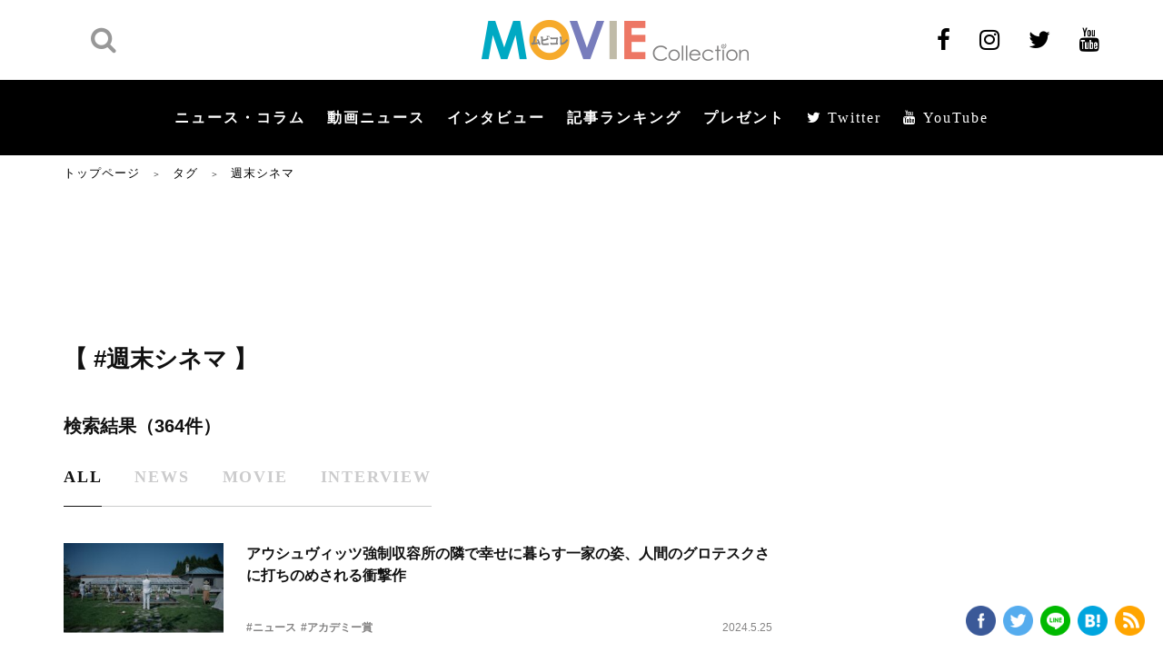

--- FILE ---
content_type: text/html; charset=UTF-8
request_url: https://www.moviecollection.jp/tag/%E9%80%B1%E6%9C%AB%E3%82%B7%E3%83%8D%E3%83%9E/page/3/
body_size: 24799
content:

<!DOCTYPE html>
<html lang="ja"  itemscope itemtype="https://schema.org/WebPage">

<head>
    <meta charset="UTF-8">
    <meta name="viewport" content="width=device-width,initial-scale=1.0">
    <meta name="format-detection" content="telephone=no">
        <meta name="twitter:image" content="https://www.moviecollection.jp/wp/wp-content/uploads/2024/05/main-1-888x500.jpg?tw_img_top" />
                    <meta name="keywords" itemprop="keywords" content="">
                <meta property="og:site_name" content="ムビコレ | 映画・エンタメ情報サイト" />
        <meta property="og:title" content="週末シネマ | タグ | ムビコレ | 映画・エンタメ情報サイト" />
        <meta name="twitter:title" content="週末シネマ | タグ | ムビコレ | 映画・エンタメ情報サイト" />
        <meta name="twitter:domain" content="www.moviecollection.jp" />
        <meta property="og:url" content="https://www.moviecollection.jp/tag/%E9%80%B1%E6%9C%AB%E3%82%B7%E3%83%8D%E3%83%9E/page/3/" />
        <meta property="og:image" content="" />
        <!-- 2023.12.28 Twitter画像をトリミングありに変更のため、削除 <meta name="twitter:image" content="" />-->
    
        <meta itemprop="image" content="" />
        <meta property="og:type" content="article" />
        <meta name="twitter:card" content="summary_large_image" />
        <meta name="SKYPE_TOOLBAR" content="SKYPE_TOOLBAR_PARSER_COMPATIBLE">
    <meta http-equiv="X-UA-Compatible" content="IE=edge">
            <title>週末シネマ | MOVIE Collection [ムビコレ]</title>
    
            <link type="text/css" rel="stylesheet" href="/wp/wp-content/themes/MOVIE-Collection/fonts/font-awesome/css/font-awesome.min.css">
        <link rel="stylesheet" type="text/css" media="all" href="/wp/wp-content/themes/MOVIE-Collection/css/styles.css?v1607996832" />
        <link rel="stylesheet" type="text/css" media="all" href="/wp/wp-content/themes/MOVIE-Collection/css/add.css?v1607996832" />
        <script data-ad-client="ca-pub-0012603080137434" async src="//pagead2.googlesyndication.com/pagead/js/adsbygoogle.js"></script>
        <!-- Google Tag Manager -->
        <script>
            (function(w, d, s, l, i) {
                w[l] = w[l] || [];
                w[l].push({
                    'gtm.start': new Date().getTime(),
                    event: 'gtm.js'
                });
                var f = d.getElementsByTagName(s)[0],
                    j = d.createElement(s),
                    dl = l != 'dataLayer' ? '&l=' + l : '';
                j.async = true;
                j.src =
                    'https://www.googletagmanager.com/gtm.js?id=' + i + dl;
                f.parentNode.insertBefore(j, f);
            })(window, document, 'script', 'dataLayer', 'GTM-58G9CBG');
        </script>
        <!-- End Google Tag Manager -->
        <meta name='robots' content='max-image-preview:large' />

<!-- All In One SEO Pack 3.7.1ob_start_detected [-1,-1] -->
<link rel="prev" href="https://www.moviecollection.jp/tag/%E9%80%B1%E6%9C%AB%E3%82%B7%E3%83%8D%E3%83%9E/page/2/" />
<link rel="next" href="https://www.moviecollection.jp/tag/%E9%80%B1%E6%9C%AB%E3%82%B7%E3%83%8D%E3%83%9E/page/4/" />

<script type="application/ld+json" class="aioseop-schema">{}</script>
<link rel="canonical" href="https://www.moviecollection.jp/tag/%e9%80%b1%e6%9c%ab%e3%82%b7%e3%83%8d%e3%83%9e/page/3/" />
<!-- All In One SEO Pack -->
<link rel="alternate" type="application/rss+xml" title="ムビコレ | 映画・エンタメ情報サイト &raquo; 週末シネマ タグ のフィード" href="https://www.moviecollection.jp/tag/%e9%80%b1%e6%9c%ab%e3%82%b7%e3%83%8d%e3%83%9e/feed/" />
<link rel='stylesheet' id='wp-block-library-css' href='/wp/wp-includes/css/dist/block-library/style.min.css?ver=6.5.7' type='text/css' media='all' />
<style id='wp-block-library-inline-css' type='text/css'>
.has-text-align-justify{text-align:justify;}
</style>
<style id='classic-theme-styles-inline-css' type='text/css'>
/*! This file is auto-generated */
.wp-block-button__link{color:#fff;background-color:#32373c;border-radius:9999px;box-shadow:none;text-decoration:none;padding:calc(.667em + 2px) calc(1.333em + 2px);font-size:1.125em}.wp-block-file__button{background:#32373c;color:#fff;text-decoration:none}
</style>
<style id='global-styles-inline-css' type='text/css'>
body{--wp--preset--color--black: #000000;--wp--preset--color--cyan-bluish-gray: #abb8c3;--wp--preset--color--white: #ffffff;--wp--preset--color--pale-pink: #f78da7;--wp--preset--color--vivid-red: #cf2e2e;--wp--preset--color--luminous-vivid-orange: #ff6900;--wp--preset--color--luminous-vivid-amber: #fcb900;--wp--preset--color--light-green-cyan: #7bdcb5;--wp--preset--color--vivid-green-cyan: #00d084;--wp--preset--color--pale-cyan-blue: #8ed1fc;--wp--preset--color--vivid-cyan-blue: #0693e3;--wp--preset--color--vivid-purple: #9b51e0;--wp--preset--gradient--vivid-cyan-blue-to-vivid-purple: linear-gradient(135deg,rgba(6,147,227,1) 0%,rgb(155,81,224) 100%);--wp--preset--gradient--light-green-cyan-to-vivid-green-cyan: linear-gradient(135deg,rgb(122,220,180) 0%,rgb(0,208,130) 100%);--wp--preset--gradient--luminous-vivid-amber-to-luminous-vivid-orange: linear-gradient(135deg,rgba(252,185,0,1) 0%,rgba(255,105,0,1) 100%);--wp--preset--gradient--luminous-vivid-orange-to-vivid-red: linear-gradient(135deg,rgba(255,105,0,1) 0%,rgb(207,46,46) 100%);--wp--preset--gradient--very-light-gray-to-cyan-bluish-gray: linear-gradient(135deg,rgb(238,238,238) 0%,rgb(169,184,195) 100%);--wp--preset--gradient--cool-to-warm-spectrum: linear-gradient(135deg,rgb(74,234,220) 0%,rgb(151,120,209) 20%,rgb(207,42,186) 40%,rgb(238,44,130) 60%,rgb(251,105,98) 80%,rgb(254,248,76) 100%);--wp--preset--gradient--blush-light-purple: linear-gradient(135deg,rgb(255,206,236) 0%,rgb(152,150,240) 100%);--wp--preset--gradient--blush-bordeaux: linear-gradient(135deg,rgb(254,205,165) 0%,rgb(254,45,45) 50%,rgb(107,0,62) 100%);--wp--preset--gradient--luminous-dusk: linear-gradient(135deg,rgb(255,203,112) 0%,rgb(199,81,192) 50%,rgb(65,88,208) 100%);--wp--preset--gradient--pale-ocean: linear-gradient(135deg,rgb(255,245,203) 0%,rgb(182,227,212) 50%,rgb(51,167,181) 100%);--wp--preset--gradient--electric-grass: linear-gradient(135deg,rgb(202,248,128) 0%,rgb(113,206,126) 100%);--wp--preset--gradient--midnight: linear-gradient(135deg,rgb(2,3,129) 0%,rgb(40,116,252) 100%);--wp--preset--font-size--small: 13px;--wp--preset--font-size--medium: 20px;--wp--preset--font-size--large: 36px;--wp--preset--font-size--x-large: 42px;--wp--preset--spacing--20: 0.44rem;--wp--preset--spacing--30: 0.67rem;--wp--preset--spacing--40: 1rem;--wp--preset--spacing--50: 1.5rem;--wp--preset--spacing--60: 2.25rem;--wp--preset--spacing--70: 3.38rem;--wp--preset--spacing--80: 5.06rem;--wp--preset--shadow--natural: 6px 6px 9px rgba(0, 0, 0, 0.2);--wp--preset--shadow--deep: 12px 12px 50px rgba(0, 0, 0, 0.4);--wp--preset--shadow--sharp: 6px 6px 0px rgba(0, 0, 0, 0.2);--wp--preset--shadow--outlined: 6px 6px 0px -3px rgba(255, 255, 255, 1), 6px 6px rgba(0, 0, 0, 1);--wp--preset--shadow--crisp: 6px 6px 0px rgba(0, 0, 0, 1);}:where(.is-layout-flex){gap: 0.5em;}:where(.is-layout-grid){gap: 0.5em;}body .is-layout-flex{display: flex;}body .is-layout-flex{flex-wrap: wrap;align-items: center;}body .is-layout-flex > *{margin: 0;}body .is-layout-grid{display: grid;}body .is-layout-grid > *{margin: 0;}:where(.wp-block-columns.is-layout-flex){gap: 2em;}:where(.wp-block-columns.is-layout-grid){gap: 2em;}:where(.wp-block-post-template.is-layout-flex){gap: 1.25em;}:where(.wp-block-post-template.is-layout-grid){gap: 1.25em;}.has-black-color{color: var(--wp--preset--color--black) !important;}.has-cyan-bluish-gray-color{color: var(--wp--preset--color--cyan-bluish-gray) !important;}.has-white-color{color: var(--wp--preset--color--white) !important;}.has-pale-pink-color{color: var(--wp--preset--color--pale-pink) !important;}.has-vivid-red-color{color: var(--wp--preset--color--vivid-red) !important;}.has-luminous-vivid-orange-color{color: var(--wp--preset--color--luminous-vivid-orange) !important;}.has-luminous-vivid-amber-color{color: var(--wp--preset--color--luminous-vivid-amber) !important;}.has-light-green-cyan-color{color: var(--wp--preset--color--light-green-cyan) !important;}.has-vivid-green-cyan-color{color: var(--wp--preset--color--vivid-green-cyan) !important;}.has-pale-cyan-blue-color{color: var(--wp--preset--color--pale-cyan-blue) !important;}.has-vivid-cyan-blue-color{color: var(--wp--preset--color--vivid-cyan-blue) !important;}.has-vivid-purple-color{color: var(--wp--preset--color--vivid-purple) !important;}.has-black-background-color{background-color: var(--wp--preset--color--black) !important;}.has-cyan-bluish-gray-background-color{background-color: var(--wp--preset--color--cyan-bluish-gray) !important;}.has-white-background-color{background-color: var(--wp--preset--color--white) !important;}.has-pale-pink-background-color{background-color: var(--wp--preset--color--pale-pink) !important;}.has-vivid-red-background-color{background-color: var(--wp--preset--color--vivid-red) !important;}.has-luminous-vivid-orange-background-color{background-color: var(--wp--preset--color--luminous-vivid-orange) !important;}.has-luminous-vivid-amber-background-color{background-color: var(--wp--preset--color--luminous-vivid-amber) !important;}.has-light-green-cyan-background-color{background-color: var(--wp--preset--color--light-green-cyan) !important;}.has-vivid-green-cyan-background-color{background-color: var(--wp--preset--color--vivid-green-cyan) !important;}.has-pale-cyan-blue-background-color{background-color: var(--wp--preset--color--pale-cyan-blue) !important;}.has-vivid-cyan-blue-background-color{background-color: var(--wp--preset--color--vivid-cyan-blue) !important;}.has-vivid-purple-background-color{background-color: var(--wp--preset--color--vivid-purple) !important;}.has-black-border-color{border-color: var(--wp--preset--color--black) !important;}.has-cyan-bluish-gray-border-color{border-color: var(--wp--preset--color--cyan-bluish-gray) !important;}.has-white-border-color{border-color: var(--wp--preset--color--white) !important;}.has-pale-pink-border-color{border-color: var(--wp--preset--color--pale-pink) !important;}.has-vivid-red-border-color{border-color: var(--wp--preset--color--vivid-red) !important;}.has-luminous-vivid-orange-border-color{border-color: var(--wp--preset--color--luminous-vivid-orange) !important;}.has-luminous-vivid-amber-border-color{border-color: var(--wp--preset--color--luminous-vivid-amber) !important;}.has-light-green-cyan-border-color{border-color: var(--wp--preset--color--light-green-cyan) !important;}.has-vivid-green-cyan-border-color{border-color: var(--wp--preset--color--vivid-green-cyan) !important;}.has-pale-cyan-blue-border-color{border-color: var(--wp--preset--color--pale-cyan-blue) !important;}.has-vivid-cyan-blue-border-color{border-color: var(--wp--preset--color--vivid-cyan-blue) !important;}.has-vivid-purple-border-color{border-color: var(--wp--preset--color--vivid-purple) !important;}.has-vivid-cyan-blue-to-vivid-purple-gradient-background{background: var(--wp--preset--gradient--vivid-cyan-blue-to-vivid-purple) !important;}.has-light-green-cyan-to-vivid-green-cyan-gradient-background{background: var(--wp--preset--gradient--light-green-cyan-to-vivid-green-cyan) !important;}.has-luminous-vivid-amber-to-luminous-vivid-orange-gradient-background{background: var(--wp--preset--gradient--luminous-vivid-amber-to-luminous-vivid-orange) !important;}.has-luminous-vivid-orange-to-vivid-red-gradient-background{background: var(--wp--preset--gradient--luminous-vivid-orange-to-vivid-red) !important;}.has-very-light-gray-to-cyan-bluish-gray-gradient-background{background: var(--wp--preset--gradient--very-light-gray-to-cyan-bluish-gray) !important;}.has-cool-to-warm-spectrum-gradient-background{background: var(--wp--preset--gradient--cool-to-warm-spectrum) !important;}.has-blush-light-purple-gradient-background{background: var(--wp--preset--gradient--blush-light-purple) !important;}.has-blush-bordeaux-gradient-background{background: var(--wp--preset--gradient--blush-bordeaux) !important;}.has-luminous-dusk-gradient-background{background: var(--wp--preset--gradient--luminous-dusk) !important;}.has-pale-ocean-gradient-background{background: var(--wp--preset--gradient--pale-ocean) !important;}.has-electric-grass-gradient-background{background: var(--wp--preset--gradient--electric-grass) !important;}.has-midnight-gradient-background{background: var(--wp--preset--gradient--midnight) !important;}.has-small-font-size{font-size: var(--wp--preset--font-size--small) !important;}.has-medium-font-size{font-size: var(--wp--preset--font-size--medium) !important;}.has-large-font-size{font-size: var(--wp--preset--font-size--large) !important;}.has-x-large-font-size{font-size: var(--wp--preset--font-size--x-large) !important;}
.wp-block-navigation a:where(:not(.wp-element-button)){color: inherit;}
:where(.wp-block-post-template.is-layout-flex){gap: 1.25em;}:where(.wp-block-post-template.is-layout-grid){gap: 1.25em;}
:where(.wp-block-columns.is-layout-flex){gap: 2em;}:where(.wp-block-columns.is-layout-grid){gap: 2em;}
.wp-block-pullquote{font-size: 1.5em;line-height: 1.6;}
</style>
<link rel='stylesheet' id='jetpack_css-css' href='/wp/wp-content/plugins/jetpack/css/jetpack.css?ver=8.9.4' type='text/css' media='all' />
<script type="text/javascript" src="//www.moviecollection.jp/wp/wp-includes/js/jquery/jquery.min.js?ver=3.7.1" id="jquery-core-js"></script>
<script type="text/javascript" src="//www.moviecollection.jp/wp/wp-includes/js/jquery/jquery-migrate.min.js?ver=3.4.1" id="jquery-migrate-js"></script>
<script type="application/json" id="wpp-json">
/* <![CDATA[ */
{"sampling_active":0,"sampling_rate":100,"ajax_url":"https:\/\/www.moviecollection.jp\/wp-json\/wordpress-popular-posts\/v1\/popular-posts","ID":0,"token":"71da6fe836","lang":0,"debug":0}
/* ]]> */
</script>
<script type="text/javascript" src="//www.moviecollection.jp/wp/wp-content/plugins/wordpress-popular-posts/assets/js/wpp.min.js?ver=5.3.5" id="wpp-js-js"></script>
<link rel="https://api.w.org/" href="https://www.moviecollection.jp/wp-json/" /><link rel="EditURI" type="application/rsd+xml" title="RSD" href="https://www.moviecollection.jp/wp/xmlrpc.php?rsd" />
<!-- start Simple Custom CSS and JS -->
<style type="text/css">
.box-detail__tags_2024 {
  margin-bottom:2em;
}

.box-detail__tags_2024 a {
margin: 0 9px 10px 0;
padding: 5px 9px 5px 8px;
border: 2px solid #cbcbcc;
border-radius: 15.75px;
font-size: 11px;
font-size: 1.1rem;
font-weight: 700;
line-height: 1.64;
color: #111;
}</style>
<!-- end Simple Custom CSS and JS -->
<!-- start Simple Custom CSS and JS -->
<style type="text/css">
.item__check {
  margin-right: 20px;
  font-size: 1.4rem;
  color: #111;
  font-size: 1.4rem;
  position:relative;
}

.item__check input {
  vertical-align:middle;
}

.main-form-entry .form-confirm .item__check {
    width: calc(100% - 200px);
    font-size: 1.6rem;
    font-weight: 500;
}

.item__check span {
  font-weight: 700 !important;
}

.item__label .label a {
  color:#111;
  text-decoration:underline;
}

.item__label .label a:hover {
  text-decoration:none;
}

.item__check input[type=checkbox] {
  transform: scale(1.25);
	margin:-1px 5px 0 2px;
  vertical-align:middle;
}

/* プレゼント応募に関する同意事項 */
.present_agreement {
  background:#f6f6f6;
  padding:2em;
  font-size:1.2em;
}
.present_agreement h3{
  font-size:1.2em;
  font-weight:bold;
}
.present_agreement h4{
  font-size:1.1em;
  padding-top:1em;
  margin-bottom:.25em;
}

.present_agreement h4 span {
  color:#666;
}

</style>
<!-- end Simple Custom CSS and JS -->
<!-- start Simple Custom CSS and JS -->
<style type="text/css">
@media (min-width: 768px)  {
  .box-detail__img figcaption {
    text-align:center !important;
  }
}</style>
<!-- end Simple Custom CSS and JS -->
<!-- start Simple Custom CSS and JS -->
<style type="text/css">
body.movie-template-default .postPad .box-detail__img .js-galleryShift--text {
	display:none;
}</style>
<!-- end Simple Custom CSS and JS -->
<!-- start Simple Custom CSS and JS -->
<style type="text/css">
.header .nav-menu .show-menu li a {
    display: inline-block;
    padding: 0 12px;
    font-family: 游ゴシック体,Yu Gothic,YuGothic,ヒラギノ角ゴPro W3,Hiragino Kaku Gothic Pro,Osaka,Meiryo,メイリオ,MS Pゴシック,Arial,Helvetica,Verdana,sans-serif;
    font-size: 16px;
    font-size: 1.6rem;
    font-weight: 600;
    color: #fff;
    letter-spacing: 2px;
}
</style>
<!-- end Simple Custom CSS and JS -->
<!-- start Simple Custom CSS and JS -->
<style type="text/css">
/*----------------------------------------------------
  SP 記事タイトル周り サイズ調整
----------------------------------------------------*/

@media screen and (max-width: 834px) {
.box-detail__ttl {
    margin-bottom: 6px;
    font-size: 20px !important;
    font-size: 2.0rem !important;
    line-height: 1.4375;
}
  
  .box-detail__des {
    font-size: 14px !important;
    font-size: 1.4rem !important;
    font-weight: 700;
    line-height: 1.5;
}

.box-detail__entry {
    margin-bottom: 9px;
    font-size: 12px !important;
    font-size: 1.2rem !important;
    line-height: 1.394;
}
  
}</style>
<!-- end Simple Custom CSS and JS -->
<!-- start Simple Custom CSS and JS -->
<style type="text/css">
/*----------------------------------------------------
  見出し
----------------------------------------------------*/

h2.b-l {
 padding: 1rem 1rem;
  background: #f4f4f4;
  margin-bottom:1.25em;
  border-left: 5px solid #000;
}

/*----------------------------------------------------
  Button
----------------------------------------------------*/

/* Button 5color */

.btn {
	border: 0 none;
	/* border-radius: 6px 6px 6px 6px; */
	cursor: pointer;
	display: inline-block;
	vertical-align: middle;
	font-size: 1.125em;
	margin: 0 0.625em 3em;
	outline: 0 none;
	text-decoration: none;
	line-height: inherit;
	padding: 0.425em 2.25em;
	margin-bottom: 0.625em;
  font-weight:bold;
}

.btn:hover {
	opacity:.7;
  text-decoration:none !important;
}

.btn.red {
  background:#fd6e5e;
  color: #FFFFFF !important;
}

.btn.green {
  background:#00acc7;
  color: #FFFFFF !important;
}

.btn.orange {
  background:#ffa600;
  color: #FFFFFF !important;
}

.btn.purple {
  background:#787cc1;
  color: #FFFFFF !important;
}

.btn.gold {
  background:#c1bba6;
  color: #5d5126 !important;
}
 
/*----------------------------------------------------
  Table
----------------------------------------------------*/

/* Responsive Table */

table.responsive { width: 100%; min-width:100%;border-collapse:collapse;}
table.responsive th, table.responsive td  { padding: 10px; border: 1px solid #b9beb3;border-top:none;border-left:none;}
table.responsive th  { background: #f4f4f4; }

table.responsive th  { }
table.responsive td  { text-align: left; }
.table.responsive td:first-child  { text-align: left; }

@media only screen and (max-width: 768px) { 
  table.responsive { 
    display: inline-block; 
    margin: 0 0;
    border:none;
  }
  table.responsive thead{ 
    display: block; 
    float: left;
    overflow-x:scroll;
  }
  table.responsive tbody{ 
    display: block; 
    width: auto; 
    overflow-x: auto; 
    white-space: nowrap;
  }
  table.responsive th{ 
    /*display: block;
    width:auto;*/
    border-collapse:collapse;
  }
  table.responsive tbody tr{ 
    /*display: inline-block; 
    margin: 0 -3px; */
    width:100%;
  }
  table.responsive td{ 
   /*display: block;*/
    display:table-cell;
    margin-bottom:-1px;
     background:#FFF; 
  }
  
  table.responsive tr th:first-child,
  table.responsive tr td:first-child {
  /* 横スクロール時に固定する */
 position: -webkit-sticky;
  position: sticky;
  left: 0;
    border-left: 1px solid #b9beb3;
}
  
    table.responsive tr:first-child th,
  table.responsive tr:first-child td {
  /* 横スクロール時に固定する */
    border-top: 1px solid #b9beb3;
}
    table.responsive tr td:first-child {
 background:#FFF;     
 }
  
table.responsive tr td:nth-child(2) {
margin-bottom:-1px;
 }
  
}


/*----------------------------------------------------
  Marker
----------------------------------------------------*/

.marker_Yellow, .M-Y {
    background: -webkit-linear-gradient(transparent 50%, #ffffcc 0%);
    background: -o-linear-gradient(transparent 50%, #ffffcc 0%);
    background: linear-gradient(transparent 50%, #ffffcc 0%);
}
.marker_Yellow-green, .M-YG {
    background: -webkit-linear-gradient(transparent 50%, #ccffcc 0%);
    background: -o-linear-gradient(transparent 50%, #ccffcc 0%);
    background: linear-gradient(transparent 50%, #ccffcc 0%);
}
.marker_blue, .M-B {
    background: -webkit-linear-gradient(transparent 50%, #ccffff 0%);
    background: -o-linear-gradient(transparent 50%, #ccffff 0%);
    background: linear-gradient(transparent 50%, #ccffff 0%);
}
.markerPink, .M-P {
    background: -webkit-linear-gradient(transparent 50%, #ffdbff 0%);
    background: -o-linear-gradient(transparent 50%, #ffdbff 0%);
    background: linear-gradient(transparent 50%, #ffdbff 0%);
}
.markerOrange, .M-O {
    background: -webkit-linear-gradient(transparent 50%, #ffdebd 0%);
    background: -o-linear-gradient(transparent 50%, #ffdebd 0%);
    background: linear-gradient(transparent 50%, #ffdebd 0%);
}
.markerGray, .M-G {
    background: -webkit-linear-gradient(transparent 50%, #f2f2f2 0%);
    background: -o-linear-gradient(transparent 50%, #f2f2f2 0%);
    background: linear-gradient(transparent 50%, #f2f2f2 0%);
}

/*----------------------------------------------------
  囲み枠
----------------------------------------------------*/

.enc {
  padding:1em 1.5em;
  /* background:#f6f6f6; */
  border:4px solid #ddd;
}</style>
<!-- end Simple Custom CSS and JS -->
<!-- start Simple Custom CSS and JS -->
<script type="text/javascript">
document.querySelector("a.af").addEventListener("click", function(event) {
    var url = event.currentTarget.href;
    event.preventDefault();
    gtag('event', 'click', {
      'event_category': 'button',
      'event_label': 'affiliate',
      'event_callback': function() {
          location = url;
      },
      'non_interaction': true
    });
 });</script>
<!-- end Simple Custom CSS and JS -->
<!-- start Simple Custom CSS and JS -->
<script type="text/javascript">
jQuery(function () {
 var headerHight = 100; //ヘッダの高さ
 jQuery('a[href^=#]').click(function(){
     var href= $(this).attr("href");
       var target = $(href == "#" || href == "" ? 'html' : href);
        var position = target.offset().top-headerHight; //ヘッダの高さ分位置をずらす
      jQuery("html, body").animate({scrollTop:position}, 550, "swing");
        return false;
   });
});</script>
<!-- end Simple Custom CSS and JS -->
        <style>
            @-webkit-keyframes bgslide {
                from {
                    background-position-x: 0;
                }
                to {
                    background-position-x: -200%;
                }
            }

            @keyframes bgslide {
                    from {
                        background-position-x: 0;
                    }
                    to {
                        background-position-x: -200%;
                    }
            }

            .wpp-widget-placeholder {
                margin: 0 auto;
                width: 60px;
                height: 3px;
                background: #dd3737;
                background: -webkit-gradient(linear, left top, right top, from(#dd3737), color-stop(10%, #571313), to(#dd3737));
                background: linear-gradient(90deg, #dd3737 0%, #571313 10%, #dd3737 100%);
                background-size: 200% auto;
                border-radius: 3px;
                -webkit-animation: bgslide 1s infinite linear;
                animation: bgslide 1s infinite linear;
            }
        </style>
        <style type='text/css'>img#wpstats{display:none}</style><!-- この URL で利用できる AMP HTML バージョンはありません。 --><link rel="icon" href="https://www.moviecollection.jp/wp/wp-content/uploads/2020/06/FavIcon.gif" sizes="32x32" />
<link rel="icon" href="https://www.moviecollection.jp/wp/wp-content/uploads/2020/06/FavIcon.gif" sizes="192x192" />
<link rel="apple-touch-icon" href="https://www.moviecollection.jp/wp/wp-content/uploads/2020/06/FavIcon.gif" />
<meta name="msapplication-TileImage" content="https://www.moviecollection.jp/wp/wp-content/uploads/2020/06/FavIcon.gif" />
    <meta name="theme-color" content="#000000">

    <!-- 2023.12.28 SNS・Twitter画像をトリミングありに変更 -->
    <meta name="twitter:image" content="https://www.moviecollection.jp/wp/wp-content/uploads/2024/05/main-1-888x500.jpg" />
    <meta name="og:image" content="https://www.moviecollection.jp/wp/wp-content/uploads/2024/05/main-1-888x500.jpg" />
    
    
    
    
    

</head>

<body class="archive paged tax-tag term-2977 paged-3">
            <!-- Google Tag Manager (noscript) -->
        <noscript><iframe src="https://www.googletagmanager.com/ns.html?id=GTM-58G9CBG" height="0" width="0" style="display:none;visibility:hidden"></iframe></noscript>
        <!-- End Google Tag Manager (noscript) -->
        <header id="header" class="header ">
        <div class="header__top">
            <div id="header-inner" class="inner">
                                    <div class="header__search">
                        <a href="javascript:void(0);" class="btn-search sp"><i class="fa fa-search" aria-hidden="true"></i></a>
                        <div class="header__search__wrap">
                            <form action="https://www.moviecollection.jp/" method="GET">
                                <input type="text" name="s" placeholder="検索キーワード" value="">
                                <button class="search" type="submit">
                                    <i class="fa fa-search" aria-hidden="true"></i>
                                </button>
                            </form>
                        </div>
                    </div>
                                <a href="/" class="header__logo ">
                                            <img src="//www.moviecollection.jp/wp/wp-content/themes/MOVIE-Collection/img/common/logo.png" alt="ムビコレ Movie Collection" width="294" height="45">
                                        </a>
                <ul class="header__sns pc">
                                            <li><a href="https://www.facebook.com/moviecollection" target="_blank"><i class="fa fa-facebook" aria-hidden="true"></i></a></li>
                        <li><a href="https://www.instagram.com/moviecollection2001/" target="_blank"><i class="fa fa-instagram" aria-hidden="true"></i></a></li>
                        <li><a href="https://twitter.com/m_c_jp" target="_blank"><i class="fa fa-twitter" aria-hidden="true"></i></a></li>
                        <li><a href="https://www.youtube.com/user/moviecollectionjp" target="_blank"><i class="fa fa-youtube" aria-hidden="true"></i></a></li>
                                    </ul>
                                    <div class="btn-menu sp">
                        <span class="mobile-icon">
                            <span></span>
                        </span>
                    </div>
                            </div>
        </div>
        <div class="header__main">
            <div class="inner">
                <nav class="nav-menu">
                    <ul class="show-menu">
                        <li><a href="/news/">ニュース・コラム</a></li>
                        <li><a href="/movie/">動画ニュース</a></li>
                        <li><a href="/interview/">インタビュー</a></li>
                        <li><a href="/ranking/">記事ランキング</a></li>
                        <li><a href="/present/">プレゼント</a></li>
                        <li><a href="https://twitter.com/m_c_jp" target="_blank"><i class="fa fa-twitter" aria-hidden="true"> Twitter</i></a></li>
                        <li><a href="https://www.youtube.com/user/moviecollectionjp" target="_blank"><i class="fa fa-youtube" aria-hidden="true"> YouTube</i></a></li>
                    </ul>
                    <ul class="sp show-menu-sub">
                        <li><a href="/privacy/">個人情報について</a></li>
                        <li><a href="/company/">会社概要</a></li>
                        <li><a href="/contact/">お問い合わせ</a></li>
                    </ul>
                </nav>
            </div>
        </div>
    </header>
<main class="page-tag_index main-page">
    <section class="sec-content sec-content__pt">
        <div class="inner">
            <div id="bread" class="breadcrumb pc">
                <a href="https://www.moviecollection.jp/">トップページ</a> ＞ <a href="/tag/">タグ</a> ＞ <span>週末シネマ</span>
            </div>
            <div class="content-block">
                <div class="content-block__left">
                    <div id="main-item">
                        <ul class="list-social-sticky">
    <li>
        <a href="//www.facebook.com/sharer/sharer.php?u=https://www.moviecollection.jp/news/232847/&t=%E3%82%A2%E3%82%A6%E3%82%B7%E3%83%A5%E3%83%B4%E3%82%A3%E3%83%83%E3%83%84%E5%BC%B7%E5%88%B6%E5%8F%8E%E5%AE%B9%E6%89%80%E3%81%AE%E9%9A%A3%E3%81%A7%E5%B9%B8%E3%81%9B%E3%81%AB%E6%9A%AE%E3%82%89%E3%81%99%E4%B8%80%E5%AE%B6%E3%81%AE%E5%A7%BF%E3%80%81%E4%BA%BA%E9%96%93%E3%81%AE%E3%82%B0%E3%83%AD%E3%83%86%E3%82%B9%E3%82%AF%E3%81%95%E3%81%AB%E6%89%93%E3%81%A1%E3%81%AE%E3%82%81%E3%81%95%E3%82%8C%E3%82%8B%E8%A1%9D%E6%92%83%E4%BD%9C%EF%BD%9C%E3%83%A0%E3%83%93%E3%82%B3%E3%83%AC+%7C+%E6%98%A0%E7%94%BB%E3%83%BB%E3%82%A8%E3%83%B3%E3%82%BF%E3%83%A1%E6%83%85%E5%A0%B1%E3%82%B5%E3%82%A4%E3%83%88" target="_blank">
            <img src="//www.moviecollection.jp/wp/wp-content/themes/MOVIE-Collection/img/news/details/ico-fb.png" alt="Facebook">
        </a>
    </li>
    <li>
        <a href="//twitter.com/intent/tweet?text=%E3%82%A2%E3%82%A6%E3%82%B7%E3%83%A5%E3%83%B4%E3%82%A3%E3%83%83%E3%83%84%E5%BC%B7%E5%88%B6%E5%8F%8E%E5%AE%B9%E6%89%80%E3%81%AE%E9%9A%A3%E3%81%A7%E5%B9%B8%E3%81%9B%E3%81%AB%E6%9A%AE%E3%82%89%E3%81%99%E4%B8%80%E5%AE%B6%E3%81%AE%E5%A7%BF%E3%80%81%E4%BA%BA%E9%96%93%E3%81%AE%E3%82%B0%E3%83%AD%E3%83%86%E3%82%B9%E3%82%AF%E3%81%95%E3%81%AB%E6%89%93%E3%81%A1%E3%81%AE%E3%82%81%E3%81%95%E3%82%8C%E3%82%8B%E8%A1%9D%E6%92%83%E4%BD%9C%EF%BD%9C%E3%83%A0%E3%83%93%E3%82%B3%E3%83%AC+%7C+%E6%98%A0%E7%94%BB%E3%83%BB%E3%82%A8%E3%83%B3%E3%82%BF%E3%83%A1%E6%83%85%E5%A0%B1%E3%82%B5%E3%82%A4%E3%83%88&url=https://www.moviecollection.jp/news/232847/&hashtags=" target="_blank">
            <img src="//www.moviecollection.jp/wp/wp-content/themes/MOVIE-Collection/img/news/details/ico-twitter.png" alt="Twitter">
        </a>
    </li>
    <li>
        <a href="//lineit.line.me/share/ui?url=https://www.moviecollection.jp/news/232847/" target="_blank">
            <img src="//www.moviecollection.jp/wp/wp-content/themes/MOVIE-Collection/img/news/details/ico-line.png" alt="LINE">
        </a>
    </li>

    <li>
        <a href="http://b.hatena.ne.jp/entry/https://www.moviecollection.jp/news/232847/" target="_blank">
            <img src="//www.moviecollection.jp/wp/wp-content/themes/MOVIE-Collection/img/news/details/ico-social.png" alt="B!">
        </a>
    </li>
    <li>
        <a href="/feed/" target="_blank">
            <img src="//www.moviecollection.jp/wp/wp-content/themes/MOVIE-Collection/img/news/details/ico-rss.png" alt="RSS">
        </a>
    </li>
</ul>
                        <div class="box-advertise mbpc-42 pc">
                            <div class="box-advertise__img">
                                <script async src="//pagead2.googlesyndication.com/pagead/js/adsbygoogle.js"></script>
<!-- pc_mcjp_top_header_728x90 -->
<ins class="adsbygoogle"
style="display:inline-block;width:728px;height:90px"
data-ad-client="ca-pub-0012603080137434"
data-ad-slot="4029584275"></ins>
<script>
(adsbygoogle = window.adsbygoogle || []).push({});
</script>                            </div>
                        </div>
                        <div class="box-resulttag">
                            <h1 class="ttl-search">
                                【 #週末シネマ 】
                            </h1>
                                                    </div>
                        <div class="search_content">
                            <div class="ttl-resultsearch">
                                検索結果（364件）
                            </div>
                        </div>
                        <div class="block-resultsearch">
                            <div class="list-resultsearch">
                                <a href="." class="item  active">
                                    <span>ALL</span>
                                </a>
                                <a href="./?type=news" class="item ">
                                    <span>NEWS</span>
                                </a>
                                <a href="./?type=movie" class="item ">
                                    <span>MOVIE</span>
                                </a>
                                <a href="./?type=interview" class="item ">
                                    <span>INTERVIEW</span>
                                </a>
                            </div>
                            <div class="list-resultsearch-content">
                                <div class="resultsearch-content active">
                                    <div class="box-news mbsp-8">
                                                <ul class="list-news01">
            <li class="item-news">
            <a class="img" href="/news/232847/" title="アウシュヴィッツ強制収容所の隣で幸せに暮らす一家の姿、人間のグロテスクさに打ちのめされる衝撃作" >
            <div class="crop crop--spRect">
                <img width="267" height="150" src="//www.moviecollection.jp/wp/wp-content/uploads/2020/06/noimage-267x150.png" class="pc crop-dummy" alt="" decoding="async" loading="lazy" /><img width="280" height="280" src="//www.moviecollection.jp/wp/wp-content/uploads/2020/06/noimage-280x280.png" class="sp crop-dummy" alt="" decoding="async" loading="lazy" /><img width="267" height="150" src="//www.moviecollection.jp/wp/wp-content/uploads/2024/05/main-1-267x150.jpg" class="pc crop-center" alt="アウシュヴィッツ強制収容所の隣で幸せに暮らす一家の姿、人間のグロテスクさに打ちのめされる衝撃作" loading="lazy" width="267" height="150" decoding="async" /><img width="280" height="280" src="//www.moviecollection.jp/wp/wp-content/uploads/2024/05/main-1-280x280.jpg" class="sp crop-center" alt="アウシュヴィッツ強制収容所の隣で幸せに暮らす一家の姿、人間のグロテスクさに打ちのめされる衝撃作" loading="lazy" width="280" height="280" decoding="async" />            </div>
        </a>

        <div class="txt-des">
            <h2 class="ttl-comnews">
                <a href="/news/232847/" title="アウシュヴィッツ強制収容所の隣で幸せに暮らす一家の姿、人間のグロテスクさに打ちのめされる衝撃作" >
                    アウシュヴィッツ強制収容所の隣で幸せに暮らす一家の姿、人間のグロテスクさに打ちのめされる衝撃作                </a>
            </h2>

            
            <div class="txt-des__info">
                <div class="txt-des__hashtag">
                    <span class="tagLink">#ニュース</span><a href="/tag/%e3%82%a2%e3%82%ab%e3%83%87%e3%83%9f%e3%83%bc%e8%b3%9e/" class="tagLink">#アカデミー賞</a>                </div>

                                    <div class="txt-des__date">
                        <time datetime="2024-05-25">2024.5.25</time>
                    </div>
                            </div>
        </div>
    </li>
<li class="item-news">
            <a class="img" href="/news/229355/" title="山田太一の名作はアンドリュー・ヘイ監督の手でどう変わったか？ 死んだ両親と再会するゲイの男性を通じて描く孤独と愛" >
            <div class="crop crop--spRect">
                <img width="267" height="150" src="//www.moviecollection.jp/wp/wp-content/uploads/2020/06/noimage-267x150.png" class="pc crop-dummy" alt="" decoding="async" loading="lazy" /><img width="280" height="280" src="//www.moviecollection.jp/wp/wp-content/uploads/2020/06/noimage-280x280.png" class="sp crop-dummy" alt="" decoding="async" loading="lazy" /><img width="267" height="150" src="//www.moviecollection.jp/wp/wp-content/uploads/2024/04/ef0404d3b49025f09a9d9d76364520c6-267x150.jpg" class="pc crop-center" alt="山田太一の名作はアンドリュー・ヘイ監督の手でどう変わったか？ 死んだ両親と再会するゲイの男性を通じて描く孤独と愛" loading="lazy" width="267" height="150" decoding="async" /><img width="280" height="280" src="//www.moviecollection.jp/wp/wp-content/uploads/2024/04/ef0404d3b49025f09a9d9d76364520c6-280x280.jpg" class="sp crop-center" alt="山田太一の名作はアンドリュー・ヘイ監督の手でどう変わったか？ 死んだ両親と再会するゲイの男性を通じて描く孤独と愛" loading="lazy" width="280" height="280" decoding="async" />            </div>
        </a>

        <div class="txt-des">
            <h2 class="ttl-comnews">
                <a href="/news/229355/" title="山田太一の名作はアンドリュー・ヘイ監督の手でどう変わったか？ 死んだ両親と再会するゲイの男性を通じて描く孤独と愛" >
                    山田太一の名作はアンドリュー・ヘイ監督の手でどう変わったか？ 死んだ両親と再会するゲイの男性を通じて描く孤独と愛                </a>
            </h2>

            
            <div class="txt-des__info">
                <div class="txt-des__hashtag">
                    <span class="tagLink">#ニュース</span><a href="/tag/%e3%82%a2%e3%83%b3%e3%83%89%e3%83%aa%e3%83%a5%e3%83%bc%e3%83%bb%e3%82%b9%e3%82%b3%e3%83%83%e3%83%88/" class="tagLink">#アンドリュー・スコット</a>                </div>

                                    <div class="txt-des__date">
                        <time datetime="2024-04-20">2024.4.20</time>
                    </div>
                            </div>
        </div>
    </li>
<li class="item-news">
            <a class="img" href="/news/224668/" title="圧巻のヴィジュアルで現代社会とリンクする物語を描く『デューン 砂の惑星 PART2』" >
            <div class="crop crop--spRect">
                <img width="267" height="150" src="//www.moviecollection.jp/wp/wp-content/uploads/2020/06/noimage-267x150.png" class="pc crop-dummy" alt="" decoding="async" loading="lazy" /><img width="280" height="280" src="//www.moviecollection.jp/wp/wp-content/uploads/2020/06/noimage-280x280.png" class="sp crop-dummy" alt="" decoding="async" loading="lazy" /><img width="267" height="150" src="//www.moviecollection.jp/wp/wp-content/uploads/2023/10/E3809010E69C884E697A528E6B0B429E69C9D10E69982E8A7A3E7A681E38091E698A0E794BBE3808EE38387E383A5E383BCE383B320E7A082E381AEE68391E6989FPART2E3808FE383A1E382A4E383B3-267x150.jpg" class="pc crop-center" alt="圧巻のヴィジュアルで現代社会とリンクする物語を描く『デューン 砂の惑星 PART2』" loading="lazy" width="267" height="150" decoding="async" /><img width="280" height="280" src="//www.moviecollection.jp/wp/wp-content/uploads/2023/10/E3809010E69C884E697A528E6B0B429E69C9D10E69982E8A7A3E7A681E38091E698A0E794BBE3808EE38387E383A5E383BCE383B320E7A082E381AEE68391E6989FPART2E3808FE383A1E382A4E383B3-280x280.jpg" class="sp crop-center" alt="圧巻のヴィジュアルで現代社会とリンクする物語を描く『デューン 砂の惑星 PART2』" loading="lazy" width="280" height="280" decoding="async" />            </div>
        </a>

        <div class="txt-des">
            <h2 class="ttl-comnews">
                <a href="/news/224668/" title="圧巻のヴィジュアルで現代社会とリンクする物語を描く『デューン 砂の惑星 PART2』" >
                    圧巻のヴィジュアルで現代社会とリンクする物語を描く『デューン 砂の惑星 PART2』                </a>
            </h2>

            
            <div class="txt-des__info">
                <div class="txt-des__hashtag">
                    <span class="tagLink">#ニュース</span><a href="/tag/dune%ef%bc%8f%e3%83%87%e3%83%a5%e3%83%bc%e3%83%b3-%e7%a0%82%e3%81%ae%e6%83%91%e6%98%9f/" class="tagLink">#DUNE／デューン 砂の惑星</a>                </div>

                                    <div class="txt-des__date">
                        <time datetime="2024-03-16">2024.3.16</time>
                    </div>
                            </div>
        </div>
    </li>
<li class="item-news">
            <a class="img" href="/news/222256/" title="夫を転落死させたのは妻なのか？ “落下”と“失敗”の解剖を試みる秀逸な心理劇" >
            <div class="crop crop--spRect">
                <img width="267" height="150" src="//www.moviecollection.jp/wp/wp-content/uploads/2020/06/noimage-267x150.png" class="pc crop-dummy" alt="" decoding="async" loading="lazy" /><img width="280" height="280" src="//www.moviecollection.jp/wp/wp-content/uploads/2020/06/noimage-280x280.png" class="sp crop-dummy" alt="" decoding="async" loading="lazy" /><img width="267" height="150" src="//www.moviecollection.jp/wp/wp-content/uploads/2024/02/929f7bf53ece9ae70c68d001c84a5ec9-267x150.jpg" class="pc crop-center" alt="夫を転落死させたのは妻なのか？ “落下”と“失敗”の解剖を試みる秀逸な心理劇" loading="lazy" width="267" height="150" decoding="async" /><img width="280" height="280" src="//www.moviecollection.jp/wp/wp-content/uploads/2024/02/929f7bf53ece9ae70c68d001c84a5ec9-280x280.jpg" class="sp crop-center" alt="夫を転落死させたのは妻なのか？ “落下”と“失敗”の解剖を試みる秀逸な心理劇" loading="lazy" width="280" height="280" decoding="async" />            </div>
        </a>

        <div class="txt-des">
            <h2 class="ttl-comnews">
                <a href="/news/222256/" title="夫を転落死させたのは妻なのか？ “落下”と“失敗”の解剖を試みる秀逸な心理劇" >
                    夫を転落死させたのは妻なのか？ “落下”と“失敗”の解剖を試みる秀逸な心理劇                </a>
            </h2>

            
            <div class="txt-des__info">
                <div class="txt-des__hashtag">
                    <span class="tagLink">#ニュース</span><a href="/tag/%e3%82%a2%e3%82%ab%e3%83%87%e3%83%9f%e3%83%bc%e8%b3%9e/" class="tagLink">#アカデミー賞</a>                </div>

                                    <div class="txt-des__date">
                        <time datetime="2024-02-23">2024.2.23</time>
                    </div>
                            </div>
        </div>
    </li>
<li class="item-news">
            <div class="adFrame">
            <script async src="//pagead2.googlesyndication.com/pagead/js/adsbygoogle.js"></script>
<ins class="adsbygoogle"
     style="display:block"
     data-ad-format="fluid"
     data-ad-layout-key="-hb-1v+9k-7w-b6"
     data-ad-client="ca-pub-0012603080137434"
     data-ad-slot="2736692092"></ins>
<script>
     (adsbygoogle = window.adsbygoogle || []).push({});
</script>        </div>
    </li>
                        <div class="box-advertise">
                            <script async src="//pagead2.googlesyndication.com/pagead/js/adsbygoogle.js"></script>
<!-- pc_mcjp_top_header_728x90 -->
<ins class="adsbygoogle"
style="display:inline-block;width:728px;height:90px"
data-ad-client="ca-pub-0012603080137434"
data-ad-slot="4029584275"></ins>
<script>
(adsbygoogle = window.adsbygoogle || []).push({});
</script>                        </div>
                    <li class="item-news">
            <a class="img" href="/news/220656/" title="ヨ・ジングの恋する演技に涙！ 過ぎ去った若き日を思い出す、ほろ苦くて爽やかな青春ストーリー" >
            <div class="crop crop--spRect">
                <img width="267" height="150" src="//www.moviecollection.jp/wp/wp-content/uploads/2020/06/noimage-267x150.png" class="pc crop-dummy" alt="" decoding="async" loading="lazy" /><img width="280" height="280" src="//www.moviecollection.jp/wp/wp-content/uploads/2020/06/noimage-280x280.png" class="sp crop-dummy" alt="" decoding="async" loading="lazy" /><img width="267" height="150" src="//www.moviecollection.jp/wp/wp-content/uploads/2024/01/75c140d3601436d9bf49d9f8aa3af58a-267x150.jpg" class="pc crop-center" alt="ヨ・ジングの恋する演技に涙！ 過ぎ去った若き日を思い出す、ほろ苦くて爽やかな青春ストーリー" loading="lazy" width="267" height="150" decoding="async" /><img width="280" height="280" src="//www.moviecollection.jp/wp/wp-content/uploads/2024/01/75c140d3601436d9bf49d9f8aa3af58a-280x280.jpg" class="sp crop-center" alt="ヨ・ジングの恋する演技に涙！ 過ぎ去った若き日を思い出す、ほろ苦くて爽やかな青春ストーリー" loading="lazy" width="280" height="280" decoding="async" />            </div>
        </a>

        <div class="txt-des">
            <h2 class="ttl-comnews">
                <a href="/news/220656/" title="ヨ・ジングの恋する演技に涙！ 過ぎ去った若き日を思い出す、ほろ苦くて爽やかな青春ストーリー" >
                    ヨ・ジングの恋する演技に涙！ 過ぎ去った若き日を思い出す、ほろ苦くて爽やかな青春ストーリー                </a>
            </h2>

            
            <div class="txt-des__info">
                <div class="txt-des__hashtag">
                    <span class="tagLink">#ニュース</span><a href="/tag/%e3%82%ad%e3%83%a0%e3%83%bb%e3%83%98%e3%83%a6%e3%83%b3/" class="tagLink">#キム・ヘユン</a>                </div>

                                    <div class="txt-des__date">
                        <time datetime="2024-02-11">2024.2.11</time>
                    </div>
                            </div>
        </div>
    </li>
<li class="item-news">
            <a class="img" href="/news/220599/" title="チュ・ジフンの『ジェントルマン』な魅力が炸裂するクライム・エンターテインメント！　" >
            <div class="crop crop--spRect">
                <img width="267" height="150" src="//www.moviecollection.jp/wp/wp-content/uploads/2020/06/noimage-267x150.png" class="pc crop-dummy" alt="" decoding="async" loading="lazy" /><img width="280" height="280" src="//www.moviecollection.jp/wp/wp-content/uploads/2020/06/noimage-280x280.png" class="sp crop-dummy" alt="" decoding="async" loading="lazy" /><img width="267" height="150" src="//www.moviecollection.jp/wp/wp-content/uploads/2024/02/Gentleman_Main-267x150.jpg" class="pc crop-center" alt="チュ・ジフンの『ジェントルマン』な魅力が炸裂するクライム・エンターテインメント！　" loading="lazy" width="267" height="150" decoding="async" /><img width="280" height="280" src="//www.moviecollection.jp/wp/wp-content/uploads/2024/02/Gentleman_Main-280x280.jpg" class="sp crop-center" alt="チュ・ジフンの『ジェントルマン』な魅力が炸裂するクライム・エンターテインメント！　" loading="lazy" width="280" height="280" decoding="async" />            </div>
        </a>

        <div class="txt-des">
            <h2 class="ttl-comnews">
                <a href="/news/220599/" title="チュ・ジフンの『ジェントルマン』な魅力が炸裂するクライム・エンターテインメント！　" >
                    チュ・ジフンの『ジェントルマン』な魅力が炸裂するクライム・エンターテインメント！　                </a>
            </h2>

            
            <div class="txt-des__info">
                <div class="txt-des__hashtag">
                    <span class="tagLink">#ニュース</span><a href="/tag/%e3%82%b8%e3%82%a7%e3%83%b3%e3%83%88%e3%83%ab%e3%83%9e%e3%83%b3/" class="tagLink">#ジェントルマン</a>                </div>

                                    <div class="txt-des__date">
                        <time datetime="2024-02-10">2024.2.10</time>
                    </div>
                            </div>
        </div>
    </li>
<li class="item-news">
            <a class="img" href="/news/219423/" title="肉体は大人、脳は生まれたて、蘇生した女性の冒険を描く衝撃作『哀れなるものたち』" >
            <div class="crop crop--spRect">
                <img width="267" height="150" src="//www.moviecollection.jp/wp/wp-content/uploads/2020/06/noimage-267x150.png" class="pc crop-dummy" alt="" decoding="async" loading="lazy" /><img width="280" height="280" src="//www.moviecollection.jp/wp/wp-content/uploads/2020/06/noimage-280x280.png" class="sp crop-dummy" alt="" decoding="async" loading="lazy" /><img width="267" height="150" src="//www.moviecollection.jp/wp/wp-content/uploads/2024/01/PT_main-267x150.jpg" class="pc crop-center" alt="肉体は大人、脳は生まれたて、蘇生した女性の冒険を描く衝撃作『哀れなるものたち』" loading="lazy" width="267" height="150" decoding="async" /><img width="280" height="280" src="//www.moviecollection.jp/wp/wp-content/uploads/2024/01/PT_main-280x280.jpg" class="sp crop-center" alt="肉体は大人、脳は生まれたて、蘇生した女性の冒険を描く衝撃作『哀れなるものたち』" loading="lazy" width="280" height="280" decoding="async" />            </div>
        </a>

        <div class="txt-des">
            <h2 class="ttl-comnews">
                <a href="/news/219423/" title="肉体は大人、脳は生まれたて、蘇生した女性の冒険を描く衝撃作『哀れなるものたち』" >
                    肉体は大人、脳は生まれたて、蘇生した女性の冒険を描く衝撃作『哀れなるものたち』                </a>
            </h2>

            
            <div class="txt-des__info">
                <div class="txt-des__hashtag">
                    <span class="tagLink">#ニュース</span><a href="/tag/%e3%82%a2%e3%82%ab%e3%83%87%e3%83%9f%e3%83%bc%e8%b3%9e/" class="tagLink">#アカデミー賞</a>                </div>

                                    <div class="txt-des__date">
                        <time datetime="2024-01-27">2024.1.27</time>
                    </div>
                            </div>
        </div>
    </li>
<li class="item-news">
            <a class="img" href="/news/216749/" title="富も名誉もない男同士の友情とアメリカン・ドリーム、ケリー・ライカート監督『ファースト・カウ』" >
            <div class="crop crop--spRect">
                <img width="267" height="150" src="//www.moviecollection.jp/wp/wp-content/uploads/2020/06/noimage-267x150.png" class="pc crop-dummy" alt="" decoding="async" loading="lazy" /><img width="280" height="280" src="//www.moviecollection.jp/wp/wp-content/uploads/2020/06/noimage-280x280.png" class="sp crop-dummy" alt="" decoding="async" loading="lazy" /><img width="267" height="150" src="//www.moviecollection.jp/wp/wp-content/uploads/2023/12/main-5-267x150.jpg" class="pc crop-center" alt="富も名誉もない男同士の友情とアメリカン・ドリーム、ケリー・ライカート監督『ファースト・カウ』" loading="lazy" width="267" height="150" decoding="async" /><img width="280" height="280" src="//www.moviecollection.jp/wp/wp-content/uploads/2023/12/main-5-280x280.jpg" class="sp crop-center" alt="富も名誉もない男同士の友情とアメリカン・ドリーム、ケリー・ライカート監督『ファースト・カウ』" loading="lazy" width="280" height="280" decoding="async" />            </div>
        </a>

        <div class="txt-des">
            <h2 class="ttl-comnews">
                <a href="/news/216749/" title="富も名誉もない男同士の友情とアメリカン・ドリーム、ケリー・ライカート監督『ファースト・カウ』" >
                    富も名誉もない男同士の友情とアメリカン・ドリーム、ケリー・ライカート監督『ファースト・カウ』                </a>
            </h2>

            
            <div class="txt-des__info">
                <div class="txt-des__hashtag">
                    <span class="tagLink">#ニュース</span><a href="/tag/%e3%82%aa%e3%83%aa%e3%82%aa%e3%83%b3%e3%83%bb%e3%83%aa%e3%83%bc/" class="tagLink">#オリオン・リー</a>                </div>

                                    <div class="txt-des__date">
                        <time datetime="2023-12-24">2023.12.24</time>
                    </div>
                            </div>
        </div>
    </li>
<li class="item-news">
            <div class="adFrame">
            <script async src="//pagead2.googlesyndication.com/pagead/js/adsbygoogle.js"></script>
<ins class="adsbygoogle"
     style="display:block"
     data-ad-format="fluid"
     data-ad-layout-key="-hb-1v+9k-7w-b6"
     data-ad-client="ca-pub-0012603080137434"
     data-ad-slot="2736692092"></ins>
<script>
     (adsbygoogle = window.adsbygoogle || []).push({});
</script>        </div>
    </li>
                        <div class="box-advertise">

                            
                        </div>
            <li class="item-news">
            <a class="img" href="/news/214696/" title="北野武監督『首』は不謹慎で怜悧な快作、衆道も絡む愛憎と名誉と権力のパワーゲーム" >
            <div class="crop crop--spRect">
                <img width="267" height="150" src="//www.moviecollection.jp/wp/wp-content/uploads/2020/06/noimage-267x150.png" class="pc crop-dummy" alt="" decoding="async" loading="lazy" /><img width="280" height="280" src="//www.moviecollection.jp/wp/wp-content/uploads/2020/06/noimage-280x280.png" class="sp crop-dummy" alt="" decoding="async" loading="lazy" /><img width="267" height="150" src="//www.moviecollection.jp/wp/wp-content/uploads/2023/11/a4e2168f7af4c7dc8fcb4085dfa22050-267x150.jpg" class="pc crop-center" alt="北野武監督『首』は不謹慎で怜悧な快作、衆道も絡む愛憎と名誉と権力のパワーゲーム" loading="lazy" width="267" height="150" decoding="async" /><img width="280" height="280" src="//www.moviecollection.jp/wp/wp-content/uploads/2023/11/a4e2168f7af4c7dc8fcb4085dfa22050-280x280.jpg" class="sp crop-center" alt="北野武監督『首』は不謹慎で怜悧な快作、衆道も絡む愛憎と名誉と権力のパワーゲーム" loading="lazy" width="280" height="280" decoding="async" />            </div>
        </a>

        <div class="txt-des">
            <h2 class="ttl-comnews">
                <a href="/news/214696/" title="北野武監督『首』は不謹慎で怜悧な快作、衆道も絡む愛憎と名誉と権力のパワーゲーム" >
                    北野武監督『首』は不謹慎で怜悧な快作、衆道も絡む愛憎と名誉と権力のパワーゲーム                </a>
            </h2>

            
            <div class="txt-des__info">
                <div class="txt-des__hashtag">
                    <span class="tagLink">#ニュース</span><a href="/tag/%e3%83%93%e3%83%bc%e3%83%88%e3%81%9f%e3%81%91%e3%81%97/" class="tagLink">#ビートたけし</a>                </div>

                                    <div class="txt-des__date">
                        <time datetime="2023-11-23">2023.11.23</time>
                    </div>
                            </div>
        </div>
    </li>
<li class="item-news">
            <a class="img" href="/news/213671/" title="キム・レウォン×イ・ジョンソク×チャウヌ共演！ 感情が揺さぶられるパニックアクション『デシベル』" >
            <div class="crop crop--spRect">
                <img width="267" height="150" src="//www.moviecollection.jp/wp/wp-content/uploads/2020/06/noimage-267x150.png" class="pc crop-dummy" alt="" decoding="async" loading="lazy" /><img width="280" height="280" src="//www.moviecollection.jp/wp/wp-content/uploads/2020/06/noimage-280x280.png" class="sp crop-dummy" alt="" decoding="async" loading="lazy" /><img width="269" height="152" src="//www.moviecollection.jp/wp/wp-content/uploads/2023/11/Decibel_Poster-269x152.jpg" class="pc crop-top" alt="キム・レウォン×イ・ジョンソク×チャウヌ共演！ 感情が揺さぶられるパニックアクション『デシベル』" loading="lazy" width="269" height="152" decoding="async" /><img width="282" height="282" src="//www.moviecollection.jp/wp/wp-content/uploads/2023/11/Decibel_Poster-282x282.jpg" class="sp crop-top" alt="キム・レウォン×イ・ジョンソク×チャウヌ共演！ 感情が揺さぶられるパニックアクション『デシベル』" loading="lazy" width="282" height="282" decoding="async" />            </div>
        </a>

        <div class="txt-des">
            <h2 class="ttl-comnews">
                <a href="/news/213671/" title="キム・レウォン×イ・ジョンソク×チャウヌ共演！ 感情が揺さぶられるパニックアクション『デシベル』" >
                    キム・レウォン×イ・ジョンソク×チャウヌ共演！ 感情が揺さぶられるパニックアクション『デシベル』                </a>
            </h2>

            
            <div class="txt-des__info">
                <div class="txt-des__hashtag">
                    <span class="tagLink">#ニュース</span><a href="/tag/%e3%82%a4%e3%83%bb%e3%82%b8%e3%83%a7%e3%83%b3%e3%82%bd%e3%82%af/" class="tagLink">#イ・ジョンソク</a>                </div>

                                    <div class="txt-des__date">
                        <time datetime="2023-11-11">2023.11.11</time>
                    </div>
                            </div>
        </div>
    </li>
        </ul>
                                        </div>
                                    <div id="" class="flex-pager flex vcenter hcenter"><a class="move min prev flex vcenter hcenter" href="https://www.moviecollection.jp/tag/%E9%80%B1%E6%9C%AB%E3%82%B7%E3%83%8D%E3%83%9E/page/2/"><div class="flex vcenter hcenter serif"><i class="icon icon-left"></i>Prev</div></a><a href="https://www.moviecollection.jp/tag/%E9%80%B1%E6%9C%AB%E3%82%B7%E3%83%8D%E3%83%9E/" class="page flex vcenter hcenter">1</a><a href="https://www.moviecollection.jp/tag/%E9%80%B1%E6%9C%AB%E3%82%B7%E3%83%8D%E3%83%9E/page/2/" class="page flex vcenter hcenter">2</a><span class="page active flex vcenter hcenter">3</span><a href="https://www.moviecollection.jp/tag/%E9%80%B1%E6%9C%AB%E3%82%B7%E3%83%8D%E3%83%9E/page/4/" class="page flex vcenter hcenter">4</a><a href="https://www.moviecollection.jp/tag/%E9%80%B1%E6%9C%AB%E3%82%B7%E3%83%8D%E3%83%9E/page/5/" class="page flex vcenter hcenter">5</a><span class="reader flex vcenter hcenter">...</span><a href="https://www.moviecollection.jp/tag/%E9%80%B1%E6%9C%AB%E3%82%B7%E3%83%8D%E3%83%9E/page/37/" class="page flex vcenter hcenter">37</a><a class="move min next flex vcenter hcenter" href="/tag/%E9%80%B1%E6%9C%AB%E3%82%B7%E3%83%8D%E3%83%9E/page/4/"><div class="flex vcenter hcenter serif">Next<i class="icon icon-right"></i></div></a></div>                                </div>
                                <div class="resultsearch-content">
                                    NEWS
                                </div>
                                <div class="resultsearch-content">
                                    MOVIE
                                </div>
                                <div class="resultsearch-content">
                                    INTERVIEW
                                </div>
                            </div>

                        </div>
                        
<div class="uz-1-moviecollection_pc uz-ny" data-uz-url="%%PATTERN:url%%"></div>
<script async type="text/javascript" src="//speee-ad.akamaized.net/tag/1-moviecollection_pc/js/outer-frame.min.js" charset="utf-8"></script>
<style>
.uz-1-moviecollection_pc {
    margin-top: -4em !important; 
    margin-bottom: 4em !important; 
}
.uz-1-moviecollection_pc .__uz__header {
    font-size: 1.4em;
}   
@media screen and (max-width: 834px) {
    .uz-1-moviecollection_pc {
        margin-top: 2em !important; 
        margin-bottom: 2em !important; 
    }
    .uz-1-moviecollection_pc .__uz__header {
        font-size: 1.2em;
    }
}
</style>

<div class="box-advertise box-advertise__mb">

    <script async src="//pagead2.googlesyndication.com/pagead/js/adsbygoogle.js"></script>
<!-- pc_mcjp_top_header_728x90 -->
<ins class="adsbygoogle"
style="display:inline-block;width:728px;height:90px"
data-ad-client="ca-pub-0012603080137434"
data-ad-slot="4029584275"></ins>
<script>
(adsbygoogle = window.adsbygoogle || []).push({});
</script></div>
<div class="flex-column">
    <div class="box-news order-1">
                    <h2 class="ttl-comp01 txt-center">
            <span>NEWS</span>
        </h2>
        <ul class="list-news01">
                            <li class="item-news">
                    <a class="img" href="/news/285689/" title="高橋文哉「目でも耳でも心でも楽しめる作品」 人生を見つめ直す『クスノキの番人』の余韻" >
                        <div class="crop crop--spRect">
                            <img width="267" height="150" src="//www.moviecollection.jp/wp/wp-content/uploads/2020/06/noimage-267x150.png" class="pc crop-dummy" alt="" decoding="async" loading="lazy" /><img width="280" height="280" src="//www.moviecollection.jp/wp/wp-content/uploads/2020/06/noimage-280x280.png" class="sp crop-dummy" alt="" decoding="async" loading="lazy" /><img width="267" height="150" src="//www.moviecollection.jp/wp/wp-content/uploads/2026/02/54dc5446e1f724611005c27dbe917e01-267x150.jpg" class="pc crop-center" alt="高橋文哉「目でも耳でも心でも楽しめる作品」 人生を見つめ直す『クスノキの番人』の余韻" loading="lazy" width="267" height="150" decoding="async" /><img width="280" height="280" src="//www.moviecollection.jp/wp/wp-content/uploads/2026/02/54dc5446e1f724611005c27dbe917e01-280x280.jpg" class="sp crop-center" alt="高橋文哉「目でも耳でも心でも楽しめる作品」 人生を見つめ直す『クスノキの番人』の余韻" loading="lazy" width="280" height="280" decoding="async" />                        </div>

                    </a>
                    <div class="txt-des">
                        <h2 class="ttl-comnews">
                            <a href="/news/285689/" title="高橋文哉「目でも耳でも心でも楽しめる作品」 人生を見つめ直す『クスノキの番人』の余韻" >
                                高橋文哉「目でも耳でも心でも楽しめる作品」 人生を見つめ直す『クスノキの番人』の余韻                            </a>
                        </h2>
                        <div class="txt-des__info">
                            <div class="txt-des__hashtag">
                                <a href="https://www.moviecollection.jp/tag/%e3%82%a2%e3%83%8b%e3%83%a1/" class="tagLink">#アニメ</a><a href="/tag/%e3%82%af%e3%82%b9%e3%83%8e%e3%82%ad%e3%81%ae%e7%95%aa%e4%ba%ba/" class="tagLink">#クスノキの番人</a>                            </div>
                            <div class="txt-des__date">
                                <time datetime="2026-01-17">2026.01.17</time>
                            </div>
                        </div>
                    </div>
                </li>
                            <li class="item-news">
                    <a class="img" href="/news/285707/" title="山下智久、世界が認めたドラマで次なる境地へ 『神の雫／Drops of God』シーズン2、よりダークで濃密な物語に" >
                        <div class="crop crop--spRect">
                            <img width="267" height="150" src="//www.moviecollection.jp/wp/wp-content/uploads/2020/06/noimage-267x150.png" class="pc crop-dummy" alt="" decoding="async" loading="lazy" /><img width="280" height="280" src="//www.moviecollection.jp/wp/wp-content/uploads/2020/06/noimage-280x280.png" class="sp crop-dummy" alt="" decoding="async" loading="lazy" /><img width="267" height="150" src="//www.moviecollection.jp/wp/wp-content/uploads/2026/02/DropsOfGod_204_F0827F-267x150.jpg" class="pc crop-center" alt="山下智久、世界が認めたドラマで次なる境地へ 『神の雫／Drops of God』シーズン2、よりダークで濃密な物語に" loading="lazy" width="267" height="150" decoding="async" /><img width="280" height="280" src="//www.moviecollection.jp/wp/wp-content/uploads/2026/02/DropsOfGod_204_F0827F-280x280.jpg" class="sp crop-center" alt="山下智久、世界が認めたドラマで次なる境地へ 『神の雫／Drops of God』シーズン2、よりダークで濃密な物語に" loading="lazy" width="280" height="280" decoding="async" />                        </div>

                    </a>
                    <div class="txt-des">
                        <h2 class="ttl-comnews">
                            <a href="/news/285707/" title="山下智久、世界が認めたドラマで次なる境地へ 『神の雫／Drops of God』シーズン2、よりダークで濃密な物語に" >
                                山下智久、世界が認めたドラマで次なる境地へ 『神の雫／Drops of God』シーズン2、よりダークで濃密な物語に                            </a>
                        </h2>
                        <div class="txt-des__info">
                            <div class="txt-des__hashtag">
                                <a href="https://www.moviecollection.jp/tag/hulu/" class="tagLink">#Hulu</a><a href="/tag/tomohisayamashita/" class="tagLink">#山下智久</a>                            </div>
                            <div class="txt-des__date">
                                <time datetime="2026-01-16">2026.01.16</time>
                            </div>
                        </div>
                    </div>
                </li>
                    </ul>
        <div class="txt-center pc">
            <a href="/news/" class="btn-comp01">READ MORE</a>
        </div>
        <div class="box-link sp">
            <a href="/news/">ニュース記事一覧</a>
        </div>
    

    </div>
    <div class="box-news order-4">
                    <h2 class="ttl-comp01 txt-center">
            <span>PICKUP</span>
        </h2>
        <ul class="list-news01">
                            <li class="item-news">

                    <a class="img" href="/news/285541/" title="男性二人のダンスロマンスに魅了される！ 竹内涼真×町田啓太『10DANCE』が絶好調！" >
                        <div class="crop crop--spRect">
                            <img width="267" height="150" src="//www.moviecollection.jp/wp/wp-content/uploads/2020/06/noimage-267x150.png" class="pc crop-dummy" alt="" decoding="async" loading="lazy" /><img width="280" height="280" src="//www.moviecollection.jp/wp/wp-content/uploads/2020/06/noimage-280x280.png" class="sp crop-dummy" alt="" decoding="async" loading="lazy" /><img width="267" height="150" src="//www.moviecollection.jp/wp/wp-content/uploads/2026/01/top10_en_japan_films__4_square-267x150.jpg" class="pc crop-center" alt="男性二人のダンスロマンスに魅了される！ 竹内涼真×町田啓太『10DANCE』が絶好調！" loading="lazy" width="267" height="150" decoding="async" /><img width="280" height="280" src="//www.moviecollection.jp/wp/wp-content/uploads/2026/01/top10_en_japan_films__4_square-280x280.jpg" class="sp crop-center" alt="男性二人のダンスロマンスに魅了される！ 竹内涼真×町田啓太『10DANCE』が絶好調！" loading="lazy" width="280" height="280" decoding="async" />                        </div>

                    </a>
                    <div class="txt-des">
                        <h2 class="ttl-comnews">
                            <a href="/news/285541/" title="男性二人のダンスロマンスに魅了される！ 竹内涼真×町田啓太『10DANCE』が絶好調！" >
                                男性二人のダンスロマンスに魅了される！ 竹内涼真×町田啓太『10DANCE』が絶好調！                            </a>
                        </h2>
                        <div class="txt-des__info">
                            <div class="txt-des__hashtag">
                                <a href="https://www.moviecollection.jp/tag/10dance/" class="tagLink">#10DANCE</a><a href="/tag/netflix/" class="tagLink">#Netflix</a>                            </div>
                            <div class="txt-des__date">
                                <time datetime="2026-01-12">2026.01.12</time>
                            </div>
                        </div>
                    </div>
                </li>
                            <li class="item-news">

                    <a class="img" href="/news/285508/" title="容姿端麗なアイドルから本格派俳優へ、進化を続けるオースティン・バトラー" >
                        <div class="crop crop--spRect">
                            <img width="267" height="150" src="//www.moviecollection.jp/wp/wp-content/uploads/2020/06/noimage-267x150.png" class="pc crop-dummy" alt="" decoding="async" loading="lazy" /><img width="280" height="280" src="//www.moviecollection.jp/wp/wp-content/uploads/2020/06/noimage-280x280.png" class="sp crop-dummy" alt="" decoding="async" loading="lazy" /><img width="267" height="150" src="//www.moviecollection.jp/wp/wp-content/uploads/2026/01/DF-14916_r-267x150.jpg" class="pc crop-center" alt="容姿端麗なアイドルから本格派俳優へ、進化を続けるオースティン・バトラー" loading="lazy" width="267" height="150" decoding="async" /><img width="280" height="280" src="//www.moviecollection.jp/wp/wp-content/uploads/2026/01/DF-14916_r-280x280.jpg" class="sp crop-center" alt="容姿端麗なアイドルから本格派俳優へ、進化を続けるオースティン・バトラー" loading="lazy" width="280" height="280" decoding="async" />                        </div>

                    </a>
                    <div class="txt-des">
                        <h2 class="ttl-comnews">
                            <a href="/news/285508/" title="容姿端麗なアイドルから本格派俳優へ、進化を続けるオースティン・バトラー" >
                                容姿端麗なアイドルから本格派俳優へ、進化を続けるオースティン・バトラー                            </a>
                        </h2>
                        <div class="txt-des__info">
                            <div class="txt-des__hashtag">
                                <a href="https://www.moviecollection.jp/tag/%e3%82%a8%e3%83%87%e3%82%a3%e3%83%b3%e3%83%88%e3%83%b3%e3%81%b8%e3%82%88%e3%81%86%e3%81%93%e3%81%9d/" class="tagLink">#エディントンへようこそ</a><a href="/tag/%e3%82%a8%e3%83%ab%e3%83%b4%e3%82%a3%e3%82%b9/" class="tagLink">#エルヴィス</a>                            </div>
                            <div class="txt-des__date">
                                <time datetime="2026-01-11">2026.01.11</time>
                            </div>
                        </div>
                    </div>
                </li>
                    </ul>
        <div class="txt-center pc">
            <a href="/pickup/" class="btn-comp01">READ MORE</a>
        </div>
        <div class="box-link sp">
            <a href="/pickup/">ピックアップ記事一覧</a>
        </div>

    
    </div>
    <div class="box-news box-news-sp order-2">
                    <h2 class="ttl-comp01 txt-center">
            <span>MOVIE</span>
        </h2>
        <ul class="list-news01">
                            <li class="item-news">
                    <a class="img" href="/movie/285754/" title="甘い言葉、遠い国、結婚の約束──その恋は本物？ 台湾映画『サリー』が注意喚起するロマンス詐欺の“入口”" >
                        <div class="crop">
                            <img width="267" height="150" src="//www.moviecollection.jp/wp/wp-content/uploads/2020/06/noimage-267x150.png" class=" crop-dummy" alt="" decoding="async" loading="lazy" /><img src="//i.ytimg.com/vi/uwZXe_Yky8g/0.jpg" class=" crop-center old" alt="甘い言葉、遠い国、結婚の約束──その恋は本物？ 台湾映画『サリー』が注意喚起するロマンス詐欺の“入口”" loading="lazy" width="480" height="360">                        </div>
                    </a>
                    <div class="txt-des">
                        <h2 class="ttl-comnews">
                            <a href="/movie/285754/" title="甘い言葉、遠い国、結婚の約束──その恋は本物？ 台湾映画『サリー』が注意喚起するロマンス詐欺の“入口”" >
                                甘い言葉、遠い国、結婚の約束──その恋は本物？ 台湾映画『サリー』が注意喚起するロマンス詐欺の“入口”                            </a>
                        </h2>
                        <div class="txt-des__info">
                            <div class="txt-des__hashtag">
                                <a href="https://www.moviecollection.jp/tag/%e3%82%a8%e3%82%b9%e3%82%bf%e3%83%bc%e3%83%bb%e3%83%aa%e3%82%a6/" class="tagLink">#エスター・リウ</a><a href="/tag/%e3%82%b5%e3%83%aa%e3%83%bc/" class="tagLink">#サリー</a>                            </div>
                            <div class="txt-des__date">
                                <time datetime="2026-01-17">2026.01.17</time>
                            </div>
                        </div>
                    </div>
                </li>
                            <li class="item-news">
                    <a class="img" href="/movie/285714/" title="息子が死刑囚に…残された家族は何を思い、どう生き続けてきたのか？『ある日、家族が死刑囚になって―』予告編" >
                        <div class="crop">
                            <img width="267" height="150" src="//www.moviecollection.jp/wp/wp-content/uploads/2020/06/noimage-267x150.png" class=" crop-dummy" alt="" decoding="async" loading="lazy" /><img src="//i.ytimg.com/vi/mCoZ7h_-g60/0.jpg" class=" crop-center old" alt="息子が死刑囚に…残された家族は何を思い、どう生き続けてきたのか？『ある日、家族が死刑囚になって―』予告編" loading="lazy" width="480" height="360">                        </div>
                    </a>
                    <div class="txt-des">
                        <h2 class="ttl-comnews">
                            <a href="/movie/285714/" title="息子が死刑囚に…残された家族は何を思い、どう生き続けてきたのか？『ある日、家族が死刑囚になって―』予告編" >
                                息子が死刑囚に…残された家族は何を思い、どう生き続けてきたのか？『ある日、家族が死刑囚になって―』予告編                            </a>
                        </h2>
                        <div class="txt-des__info">
                            <div class="txt-des__hashtag">
                                <a href="https://www.moviecollection.jp/tag/tbs%e3%83%89%e3%82%ad%e3%83%a5%e3%83%a1%e3%83%b3%e3%82%bf%e3%83%aa%e3%83%bc%e6%98%a0%e7%94%bb%e7%a5%ad/" class="tagLink">#TBSドキュメンタリー映画祭</a><a href="/tag/%e3%81%82%e3%82%8b%e6%97%a5%e3%80%81%e5%ae%b6%e6%97%8f%e3%81%8c%e6%ad%bb%e5%88%91%e5%9b%9a%e3%81%ab%e3%81%aa%e3%81%a3%e3%81%a6%e2%80%95/" class="tagLink">#ある日、家族が死刑囚になって―</a>                            </div>
                            <div class="txt-des__date">
                                <time datetime="2026-01-17">2026.01.17</time>
                            </div>
                        </div>
                    </div>
                </li>
                    </ul>
        <div class="txt-center pc">
            <a href="/movie/" class="btn-comp01">READ MORE</a>
        </div>
        <div class="box-link sp">
            <a href="/movie/">動画記事一覧</a>
        </div>

        </div>
    <div class="box-news order-3">
                    <h2 class="ttl-comp01 txt-center">
            <span>INTERVIEW</span>
        </h2>
        <ul class="list-news01">
            


                <li class="item-news">
                    <a class="img" href="/interview/278361/" title="『ヒグマ!!』鈴木福インタビュー" >
                        <div class="crop crop--spRect">
                            <img width="267" height="150" src="//www.moviecollection.jp/wp/wp-content/uploads/2020/06/noimage-267x150.png" class="pc crop-dummy" alt="" decoding="async" loading="lazy" /><img width="280" height="280" src="//www.moviecollection.jp/wp/wp-content/uploads/2020/06/noimage-280x280.png" class="sp crop-dummy" alt="" decoding="async" loading="lazy" /><img width="267" height="150" src="//www.moviecollection.jp/wp/wp-content/uploads/2025/10/202511suzukifuku_3-267x150.jpg" class="pc crop-center" alt="『ヒグマ!!』鈴木福インタビュー" loading="lazy" width="267" height="150" decoding="async" /><img width="280" height="280" src="//www.moviecollection.jp/wp/wp-content/uploads/2025/10/202511suzukifuku_3-280x280.jpg" class="sp crop-center" alt="『ヒグマ!!』鈴木福インタビュー" loading="lazy" width="280" height="280" decoding="async" />                        </div>
                    </a>
                    <div class="txt-des">
                        <h2 class="ttl-comnews">
                            <a href="/interview/278361/" title="『ヒグマ!!』鈴木福インタビュー" >
                                『ヒグマ!!』鈴木福インタビュー                            </a>
                        </h2>
                        <div class="txt-des__content">
                            鈴木福、血しぶきクリーンヒットで壮絶ビジュに！                        </div>
                        <div class="txt-des__info">
                            <div class="txt-des__hashtag">
                                <a href="https://www.moviecollection.jp/tag/%e3%83%92%e3%82%b0%e3%83%9e/" class="tagLink">#ヒグマ!!</a><a href="/tag/fukusuzuki/" class="tagLink">#鈴木福</a>                            </div>
                            <div class="txt-des__date">
                                <time datetime="2026-01-04">2026.01.04</time>
                            </div>
                        </div>
                    </div>
                </li>
            


                <li class="item-news">
                    <a class="img" href="/interview/283071/" title="『透明な夜に駆ける君と、目に見えない恋をした。』藤原大祐インタビュー" >
                        <div class="crop crop--spRect">
                            <img width="267" height="150" src="//www.moviecollection.jp/wp/wp-content/uploads/2020/06/noimage-267x150.png" class="pc crop-dummy" alt="" decoding="async" loading="lazy" /><img width="280" height="280" src="//www.moviecollection.jp/wp/wp-content/uploads/2020/06/noimage-280x280.png" class="sp crop-dummy" alt="" decoding="async" loading="lazy" /><img width="267" height="150" src="//www.moviecollection.jp/wp/wp-content/uploads/2025/12/fujiwara01-267x150.jpg" class="pc crop-center" alt="『透明な夜に駆ける君と、目に見えない恋をした。』藤原大祐インタビュー" loading="lazy" width="267" height="150" decoding="async" /><img width="280" height="280" src="//www.moviecollection.jp/wp/wp-content/uploads/2025/12/fujiwara01-280x280.jpg" class="sp crop-center" alt="『透明な夜に駆ける君と、目に見えない恋をした。』藤原大祐インタビュー" loading="lazy" width="280" height="280" decoding="async" />                        </div>
                    </a>
                    <div class="txt-des">
                        <h2 class="ttl-comnews">
                            <a href="/interview/283071/" title="『透明な夜に駆ける君と、目に見えない恋をした。』藤原大祐インタビュー" >
                                『透明な夜に駆ける君と、目に見えない恋をした。』藤原大祐インタビュー                            </a>
                        </h2>
                        <div class="txt-des__content">
                            国宝級イケメンのネクストブレイク俳優、意外な弱点とは？                        </div>
                        <div class="txt-des__info">
                            <div class="txt-des__hashtag">
                                <a href="/tag/%e8%97%a4%e5%8e%9f%e5%a4%a7%e7%a5%90/" class="tagLink">#藤原大祐</a>                            </div>
                            <div class="txt-des__date">
                                <time datetime="2025-12-11">2025.12.11</time>
                            </div>
                        </div>
                    </div>
                </li>
                    </ul>
        <div class="txt-center pc">
            <a href="/interview/" class="btn-comp01">READ MORE</a>
        </div>
        <div class="box-link sp">
            <a href="/interview/">インタビュー記事一覧</a>
        </div>
    
    </div>
    <div class="box-news order-1">
                    <h2 class="ttl-comp01 txt-center">
            <span>PRESENT</span>
        </h2>
        <ul class="list-news01">
            

                <li class="item-news">
                    <a class="img" href="/present/285624/" title="【監督トーク付き】『災 劇場版』一般試写会に10組20名様をご招待！" >
                        <div class="crop crop--spRect">
                            <img width="267" height="150" src="//www.moviecollection.jp/wp/wp-content/uploads/2020/06/noimage-267x150.png" class="pc crop-dummy" alt="" decoding="async" loading="lazy" /><img width="280" height="280" src="//www.moviecollection.jp/wp/wp-content/uploads/2020/06/noimage-280x280.png" class="sp crop-dummy" alt="" decoding="async" loading="lazy" /><img width="267" height="150" src="//www.moviecollection.jp/wp/wp-content/uploads/2026/01/8db711b7ae66111832c2cd65fc0a2b1e-267x150.jpg" class="pc crop-center" alt="【監督トーク付き】『災 劇場版』一般試写会に10組20名様をご招待！" loading="lazy" width="267" height="150" decoding="async" /><img width="280" height="280" src="//www.moviecollection.jp/wp/wp-content/uploads/2026/01/8db711b7ae66111832c2cd65fc0a2b1e-280x280.jpg" class="sp crop-center" alt="【監督トーク付き】『災 劇場版』一般試写会に10組20名様をご招待！" loading="lazy" width="280" height="280" decoding="async" />                        </div>
                    </a>
                    <div class="txt-des">
                        <h2 class="ttl-comnews">
                            <a href="/present/285624/" title="【監督トーク付き】『災 劇場版』一般試写会に10組20名様をご招待！" >
                                【監督トーク付き】『災 劇場版』一般試写会に10組20名様をご招待！                            </a>
                        </h2>
                        <div class="txt-des__info">
                            <div class="txt-des__hashtag">
                                                            </div>
                            <div class="list-object__info txt-right  txt-red fw-700">
                                 応募締め切り： 2026.01.23                            </div>
                        </div>
                    </div>
                </li>
            

                <li class="item-news">
                    <a class="img" href="/present/284900/" title="鈴木福のサイン入りチェキを1名様にプレゼント！／『ヒグマ‼』" >
                        <div class="crop crop--spRect">
                            <img width="267" height="150" src="//www.moviecollection.jp/wp/wp-content/uploads/2020/06/noimage-267x150.png" class="pc crop-dummy" alt="" decoding="async" loading="lazy" /><img width="280" height="280" src="//www.moviecollection.jp/wp/wp-content/uploads/2020/06/noimage-280x280.png" class="sp crop-dummy" alt="" decoding="async" loading="lazy" /><img width="267" height="150" src="//www.moviecollection.jp/wp/wp-content/uploads/2026/01/higumacyeki-267x150.png" class="pc crop-center" alt="鈴木福のサイン入りチェキを1名様にプレゼント！／『ヒグマ‼』" loading="lazy" width="267" height="150" decoding="async" /><img width="280" height="280" src="//www.moviecollection.jp/wp/wp-content/uploads/2026/01/higumacyeki-280x280.png" class="sp crop-center" alt="鈴木福のサイン入りチェキを1名様にプレゼント！／『ヒグマ‼』" loading="lazy" width="280" height="280" decoding="async" />                        </div>
                    </a>
                    <div class="txt-des">
                        <h2 class="ttl-comnews">
                            <a href="/present/284900/" title="鈴木福のサイン入りチェキを1名様にプレゼント！／『ヒグマ‼』" >
                                鈴木福のサイン入りチェキを1名様にプレゼント！／『ヒグマ‼』                            </a>
                        </h2>
                        <div class="txt-des__info">
                            <div class="txt-des__hashtag">
                                                            </div>
                            <div class="list-object__info txt-right  txt-red fw-700">
                                 応募締め切り： 2026.01.25                            </div>
                        </div>
                    </div>
                </li>
                    </ul>
        <div class="txt-center pc">
            <a href="/present/" class="btn-comp01">READ MORE</a>
        </div>
        <div class="box-link sp">
            <a href="/present/">プレゼント記事一覧</a>
        </div>

        </div>
</div>

<div class="box-advertise mbpc-80 ">
    <script async src="//pagead2.googlesyndication.com/pagead/js/adsbygoogle.js"></script>
<!-- pc_mcjp_top_header_728x90 -->
<ins class="adsbygoogle"
style="display:inline-block;width:728px;height:90px"
data-ad-client="ca-pub-0012603080137434"
data-ad-slot="4029584275"></ins>
<script>
(adsbygoogle = window.adsbygoogle || []).push({});
</script></div>
                    </div>
                </div>
                <div class="content-block__right">
                    <div id="js-fixArea-wrap" class="sidebar">
    <div id="js-fixArea" class="block-reviewerad">
                <style>
        
            .uz-1-moviecollection_sp {
                width: 100% !important;
            }
        
        </style>
        
                
            
                <div class="block-advertisement sideAD_2">
                    <script async src="//pagead2.googlesyndication.com/pagead/js/adsbygoogle.js"></script>
<!-- pc_mctv_top_1st_300x250 -->
<ins class="adsbygoogle"
     style="display:inline-block;width:300px;height:250px"
     data-ad-client="ca-pub-0012603080137434"
     data-ad-slot="5545283879"></ins>
<script>
     (adsbygoogle = window.adsbygoogle || []).push({});
</script>                </div>

                    
                <div class="block-sidebartab" style="display:none;">
            <h2 class="ttl-comp02">
                RANKING
            </h2>
            <ul class="sidebar-tab">
                <li class="js-clickToggle js-clickToggle-group--ranking js-clickToggle-name--daily" data-ajax-url="https://www.moviecollection.jp/side-ranking/?type=side&time=daily" data-ajax-from="#ranking" data-ajax-to="#ranking" data-toggle-group="ranking" data-toggle-name="daily">
                    <span>DAILY</span>
                </li>
                <li class="js-clickToggle js-clickToggle-group--ranking js-clickToggle-name--weekly active" data-ajax-url="https://www.moviecollection.jp/side-ranking/?type=side" data-ajax-from="#ranking" data-ajax-to="#ranking" data-toggle-group="ranking" data-toggle-name="weekly">
                    <span>WEEKLY</span>
                </li>
                <li class="js-clickToggle js-clickToggle-group--ranking js-clickToggle-name--monthly" data-ajax-url="https://www.moviecollection.jp/side-ranking/?type=side&time=monthly" data-ajax-from="#ranking" data-ajax-to="#ranking" data-toggle-group="ranking" data-toggle-name="monthly">
                    <span>MONTHLY</span>
                </li>
            </ul>
            <div class="sidebar-content js-clickToggle-group--ranking js-clickToggle-name--daily ">
                <ul id="ranking" class="listsidebar-tab box-listsidebar">
                        <li class="item anime key active fade-in">
        <a href="/news/284993/" title="声とはこんなにエロいものなのか……ことに及ぶ声、大蛸が海女を吸う擬音、『春画先生』を鑑賞する"  class="item-img">
            <div class="img crop">
                <img width="267" height="150" src="//www.moviecollection.jp/wp/wp-content/uploads/2020/06/noimage-267x150.png" class=" crop-dummy" alt="" decoding="async" loading="lazy" /><img width="267" height="150" src="//www.moviecollection.jp/wp/wp-content/uploads/2023/07/e9e3ba8ec09ed1311ee652f5c1980116-267x150.jpg" class=" crop-center" alt="声とはこんなにエロいものなのか……ことに及ぶ声、大蛸が海女を吸う擬音、『春画先生』を鑑賞する" loading="lazy" width="267" height="150" decoding="async" />            </div>
                            <div class="position position-01">
                    <span>1</span>
                </div>
                    </a>
        <div class="item-content">
            <h3 class="ttl-comsidebar">
                <a href="/news/284993/">
                    声とはこんなにエロいものなのか……ことに及ぶ声、大蛸が海女を吸う擬音、『春画先生』を鑑賞する                </a>
            </h3>
            <div class="item-info">
                <div class="info-name">
                    <span class="tagLink">#ニュース</span><a href="/tag/%e3%82%a8%e3%83%ad%e3%81%84%e6%98%a0%e7%94%bb/" class="tagLink">#エロい映画</a>                </div>
                                    <div class="info-date">
                        <time datetime="2026-01-03">2026.01.03</time>
                    </div>
                            </div>
        </div>
    </li>
    <li class="item anime key active fade-in">
        <a href="/news/285703/" title="山下智久、クリエイターとして渾身のシューズを職人と制作「靴は人生のそばにある存在」"  class="item-img">
            <div class="img crop">
                <img width="267" height="150" src="//www.moviecollection.jp/wp/wp-content/uploads/2020/06/noimage-267x150.png" class=" crop-dummy" alt="" decoding="async" loading="lazy" /><img width="267" height="150" src="//www.moviecollection.jp/wp/wp-content/uploads/2026/02/03-448-re-267x150.jpg" class=" crop-center" alt="山下智久、クリエイターとして渾身のシューズを職人と制作「靴は人生のそばにある存在」" loading="lazy" width="267" height="150" decoding="async" />            </div>
                            <div class="position position-02">
                    <span>2</span>
                </div>
                    </a>
        <div class="item-content">
            <h3 class="ttl-comsidebar">
                <a href="/news/285703/">
                    山下智久、クリエイターとして渾身のシューズを職人と制作「靴は人生のそばにある存在」                </a>
            </h3>
            <div class="item-info">
                <div class="info-name">
                    <span class="tagLink">#ニュース</span><a href="/tag/%e3%82%aa%e3%83%8b%e3%83%84%e3%82%ab%e3%82%bf%e3%82%a4%e3%82%ac%e3%83%bc/" class="tagLink">#オニツカタイガー</a>                </div>
                                    <div class="info-date">
                        <time datetime="2026-01-16">2026.01.16</time>
                    </div>
                            </div>
        </div>
    </li>
    <li class="item anime key active fade-in">
        <a href="/interview/279425/" title="「庄司浩平写真集 だから、ぼくは」庄司浩平インタビュー"  class="item-img">
            <div class="img crop">
                <img width="267" height="150" src="//www.moviecollection.jp/wp/wp-content/uploads/2020/06/noimage-267x150.png" class=" crop-dummy" alt="" decoding="async" loading="lazy" /><img width="267" height="150" src="//www.moviecollection.jp/wp/wp-content/uploads/2025/11/shoji04-267x150.jpg" class=" crop-center" alt="「庄司浩平写真集 だから、ぼくは」庄司浩平インタビュー" loading="lazy" width="267" height="150" decoding="async" />            </div>
                            <div class="position position-03">
                    <span>3</span>
                </div>
                    </a>
        <div class="item-content">
            <h3 class="ttl-comsidebar">
                <a href="/interview/279425/">
                    「庄司浩平写真集 だから、ぼくは」庄司浩平インタビュー                </a>
            </h3>
            <div class="item-info">
                <div class="info-name">
                    <span class="tagLink">#インタビュー</span><a href="/tag/bl/" class="tagLink">#BL</a>                </div>
                                    <div class="info-date">
                        <time datetime="2025-11-06">2025.11.06</time>
                    </div>
                            </div>
        </div>
    </li>
    <li class="item anime key active fade-in">
        <a href="/interview/261823/" title="『年下童貞くんに翻弄されてます』森香澄×柏木悠インタビュー"  class="item-img">
            <div class="img crop">
                <img width="267" height="150" src="//www.moviecollection.jp/wp/wp-content/uploads/2020/06/noimage-267x150.png" class=" crop-dummy" alt="" decoding="async" loading="lazy" /><img width="267" height="150" src="//www.moviecollection.jp/wp/wp-content/uploads/2025/05/MoriKasumi_KashiwagiHaru01-267x150.jpg" class=" crop-center" alt="『年下童貞くんに翻弄されてます』森香澄×柏木悠インタビュー" loading="lazy" width="267" height="150" decoding="async" />            </div>
                            <div class="position position-04">
                    <span>4</span>
                </div>
                    </a>
        <div class="item-content">
            <h3 class="ttl-comsidebar">
                <a href="/interview/261823/">
                    『年下童貞くんに翻弄されてます』森香澄×柏木悠インタビュー                </a>
            </h3>
            <div class="item-info">
                <div class="info-name">
                    <span class="tagLink">#インタビュー</span><a href="/tag/%e5%b9%b4%e4%b8%8b%e7%ab%a5%e8%b2%9e%e3%81%8f%e3%82%93%e3%81%ab%e7%bf%bb%e5%bc%84%e3%81%95%e3%82%8c%e3%81%a6%e3%81%be%e3%81%99/" class="tagLink">#年下童貞くんに翻弄されてます</a>                </div>
                                    <div class="info-date">
                        <time datetime="2025-05-01">2025.05.01</time>
                    </div>
                            </div>
        </div>
    </li>
    <li class="item anime key active fade-in">
        <a href="/interview/280243/" title="『SPIRIT WORLD -スピリットワールド-』竹野内豊"  class="item-img">
            <div class="img crop">
                <img width="267" height="150" src="//www.moviecollection.jp/wp/wp-content/uploads/2020/06/noimage-267x150.png" class=" crop-dummy" alt="" decoding="async" loading="lazy" /><img width="267" height="150" src="//www.moviecollection.jp/wp/wp-content/uploads/2025/11/TakenouchiYutaka03-267x150.jpg" class=" crop-center" alt="『SPIRIT WORLD -スピリットワールド-』竹野内豊" loading="lazy" width="267" height="150" decoding="async" />            </div>
                            <div class="position position-05">
                    <span>5</span>
                </div>
                    </a>
        <div class="item-content">
            <h3 class="ttl-comsidebar">
                <a href="/interview/280243/">
                    『SPIRIT WORLD -スピリットワールド-』竹野内豊                </a>
            </h3>
            <div class="item-info">
                <div class="info-name">
                    <span class="tagLink">#インタビュー</span><a href="/tag/%e3%82%b9%e3%83%94%e3%83%aa%e3%83%83%e3%83%88%e3%83%af%e3%83%bc%e3%83%ab%e3%83%89/" class="tagLink">#スピリットワールド</a>                </div>
                                    <div class="info-date">
                        <time datetime="2025-11-07">2025.11.07</time>
                    </div>
                            </div>
        </div>
    </li>
    <li class="item anime key active fade-in">
        <a href="/news/279032/" title="町田啓太、石井杏奈と華麗に舞う！ Netflix映画『10DANCE』で“帝王”杉木信也を熱演"  class="item-img">
            <div class="img crop">
                <img width="267" height="150" src="//www.moviecollection.jp/wp/wp-content/uploads/2020/06/noimage-267x150.png" class=" crop-dummy" alt="" decoding="async" loading="lazy" /><img width="267" height="150" src="//www.moviecollection.jp/wp/wp-content/uploads/2025/10/TEN_Unit_Sc04A_0057-edit-3-267x150.jpg" class=" crop-center" alt="町田啓太、石井杏奈と華麗に舞う！ Netflix映画『10DANCE』で“帝王”杉木信也を熱演" loading="lazy" width="267" height="150" decoding="async" />            </div>
                            <div class="position position-06">
                    <span>6</span>
                </div>
                    </a>
        <div class="item-content">
            <h3 class="ttl-comsidebar">
                <a href="/news/279032/">
                    町田啓太、石井杏奈と華麗に舞う！ Netflix映画『10DANCE』で“帝王”杉木信也を熱演                </a>
            </h3>
            <div class="item-info">
                <div class="info-name">
                    <span class="tagLink">#ニュース</span><a href="/tag/10dance/" class="tagLink">#10DANCE</a>                </div>
                                    <div class="info-date">
                        <time datetime="2025-11-01">2025.11.01</time>
                    </div>
                            </div>
        </div>
    </li>
    <li class="item anime key active fade-in">
        <a href="/news/280854/" title="吉沢亮主演『国宝』興収170億円突破！ 中村鴈治郎×中村壱太郎×李相日が“舞台裏”語る副音声上映決定"  class="item-img">
            <div class="img crop">
                <img width="267" height="150" src="//www.moviecollection.jp/wp/wp-content/uploads/2020/06/noimage-267x150.png" class=" crop-dummy" alt="" decoding="async" loading="lazy" /><img width="267" height="150" src="//www.moviecollection.jp/wp/wp-content/uploads/2025/12/34fca2d570ebd941e123e73e836a1287-267x150.jpg" class=" crop-center" alt="吉沢亮主演『国宝』興収170億円突破！ 中村鴈治郎×中村壱太郎×李相日が“舞台裏”語る副音声上映決定" loading="lazy" width="267" height="150" decoding="async" />            </div>
                            <div class="position position-07">
                    <span>7</span>
                </div>
                    </a>
        <div class="item-content">
            <h3 class="ttl-comsidebar">
                <a href="/news/280854/">
                    吉沢亮主演『国宝』興収170億円突破！ 中村鴈治郎×中村壱太郎×李相日が“舞台裏”語る副音声上映決定                </a>
            </h3>
            <div class="item-info">
                <div class="info-name">
                    <span class="tagLink">#ニュース</span><a href="/tag/%e4%b8%ad%e6%9d%91%e5%a3%b1%e5%a4%aa%e9%83%8e/" class="tagLink">#中村壱太郎</a>                </div>
                                    <div class="info-date">
                        <time datetime="2025-11-15">2025.11.15</time>
                    </div>
                            </div>
        </div>
    </li>
    <li class="item anime key active fade-in">
        <a href="/interview/263147/" title="『侍タイムスリッパー』安田淳一監督＆沙倉ゆうの"  class="item-img">
            <div class="img crop">
                <img width="267" height="150" src="//www.moviecollection.jp/wp/wp-content/uploads/2020/06/noimage-267x150.png" class=" crop-dummy" alt="" decoding="async" loading="lazy" /><img width="267" height="150" src="//www.moviecollection.jp/wp/wp-content/uploads/2025/05/Yasuda_Sakura03-267x150.jpg" class=" crop-center" alt="『侍タイムスリッパー』安田淳一監督＆沙倉ゆうの" loading="lazy" width="267" height="150" decoding="async" />            </div>
                            <div class="position position-08">
                    <span>8</span>
                </div>
                    </a>
        <div class="item-content">
            <h3 class="ttl-comsidebar">
                <a href="/interview/263147/">
                    『侍タイムスリッパー』安田淳一監督＆沙倉ゆうの                </a>
            </h3>
            <div class="item-info">
                <div class="info-name">
                    <span class="tagLink">#インタビュー</span><a href="/tag/%e4%be%8d%e3%82%bf%e3%82%a4%e3%83%a0%e3%82%b9%e3%83%aa%e3%83%83%e3%83%91%e3%83%bc/" class="tagLink">#侍タイムスリッパー</a>                </div>
                                    <div class="info-date">
                        <time datetime="2025-05-17">2025.05.17</time>
                    </div>
                            </div>
        </div>
    </li>
                </ul>
            </div>
            <div class="sidebar-content js-clickToggle-group--ranking js-clickToggle-name--weekly active">
                <ul id="ranking" class="listsidebar-tab box-listsidebar">
                        <li class="item anime key active fade-in">
        <a href="/news/284993/" title="声とはこんなにエロいものなのか……ことに及ぶ声、大蛸が海女を吸う擬音、『春画先生』を鑑賞する"  class="item-img">
            <div class="img crop">
                <img width="267" height="150" src="//www.moviecollection.jp/wp/wp-content/uploads/2020/06/noimage-267x150.png" class=" crop-dummy" alt="" decoding="async" loading="lazy" /><img width="267" height="150" src="//www.moviecollection.jp/wp/wp-content/uploads/2023/07/e9e3ba8ec09ed1311ee652f5c1980116-267x150.jpg" class=" crop-center" alt="声とはこんなにエロいものなのか……ことに及ぶ声、大蛸が海女を吸う擬音、『春画先生』を鑑賞する" loading="lazy" width="267" height="150" decoding="async" />            </div>
                            <div class="position position-01">
                    <span>1</span>
                </div>
                    </a>
        <div class="item-content">
            <h3 class="ttl-comsidebar">
                <a href="/news/284993/">
                    声とはこんなにエロいものなのか……ことに及ぶ声、大蛸が海女を吸う擬音、『春画先生』を鑑賞する                </a>
            </h3>
            <div class="item-info">
                <div class="info-name">
                    <span class="tagLink">#ニュース</span><a href="/tag/%e3%82%a8%e3%83%ad%e3%81%84%e6%98%a0%e7%94%bb/" class="tagLink">#エロい映画</a>                </div>
                                    <div class="info-date">
                        <time datetime="2026-01-03">2026.01.03</time>
                    </div>
                            </div>
        </div>
    </li>
    <li class="item anime key active fade-in">
        <a href="/news/285541/" title="男性二人のダンスロマンスに魅了される！ 竹内涼真×町田啓太『10DANCE』が絶好調！"  class="item-img">
            <div class="img crop">
                <img width="267" height="150" src="//www.moviecollection.jp/wp/wp-content/uploads/2020/06/noimage-267x150.png" class=" crop-dummy" alt="" decoding="async" loading="lazy" /><img width="267" height="150" src="//www.moviecollection.jp/wp/wp-content/uploads/2026/01/top10_en_japan_films__4_square-267x150.jpg" class=" crop-center" alt="男性二人のダンスロマンスに魅了される！ 竹内涼真×町田啓太『10DANCE』が絶好調！" loading="lazy" width="267" height="150" decoding="async" />            </div>
                            <div class="position position-02">
                    <span>2</span>
                </div>
                    </a>
        <div class="item-content">
            <h3 class="ttl-comsidebar">
                <a href="/news/285541/">
                    男性二人のダンスロマンスに魅了される！ 竹内涼真×町田啓太『10DANCE』が絶好調！                </a>
            </h3>
            <div class="item-info">
                <div class="info-name">
                    <span class="tagLink">#ニュース</span><a href="/tag/10dance/" class="tagLink">#10DANCE</a>                </div>
                                    <div class="info-date">
                        <time datetime="2026-01-12">2026.01.12</time>
                    </div>
                            </div>
        </div>
    </li>
    <li class="item anime key active fade-in">
        <a href="/news/278737/" title="あの欲望に抗えず……。ニコール・キッドマンが快楽に溺れるCEOを熱演するエロティックな物語"  class="item-img">
            <div class="img crop">
                <img width="267" height="150" src="//www.moviecollection.jp/wp/wp-content/uploads/2020/06/noimage-267x150.png" class=" crop-dummy" alt="" decoding="async" loading="lazy" /><img width="267" height="150" src="//www.moviecollection.jp/wp/wp-content/uploads/2024/12/ed3b3fe1784a8b2903f145665fc707af-267x150.jpg" class=" crop-center" alt="あの欲望に抗えず……。ニコール・キッドマンが快楽に溺れるCEOを熱演するエロティックな物語" loading="lazy" width="267" height="150" decoding="async" />            </div>
                            <div class="position position-03">
                    <span>3</span>
                </div>
                    </a>
        <div class="item-content">
            <h3 class="ttl-comsidebar">
                <a href="/news/278737/">
                    あの欲望に抗えず……。ニコール・キッドマンが快楽に溺れるCEOを熱演するエロティックな物語                </a>
            </h3>
            <div class="item-info">
                <div class="info-name">
                    <span class="tagLink">#ニュース</span><a href="/tag/%e3%82%a2%e3%83%b3%e3%83%88%e3%83%8b%e3%82%aa%e3%83%bb%e3%83%90%e3%83%b3%e3%83%87%e3%83%a9%e3%82%b9/" class="tagLink">#アントニオ・バンデラス</a>                </div>
                                    <div class="info-date">
                        <time datetime="2025-10-25">2025.10.25</time>
                    </div>
                            </div>
        </div>
    </li>
    <li class="item anime key active fade-in">
        <a href="/interview/279425/" title="「庄司浩平写真集 だから、ぼくは」庄司浩平インタビュー"  class="item-img">
            <div class="img crop">
                <img width="267" height="150" src="//www.moviecollection.jp/wp/wp-content/uploads/2020/06/noimage-267x150.png" class=" crop-dummy" alt="" decoding="async" loading="lazy" /><img width="267" height="150" src="//www.moviecollection.jp/wp/wp-content/uploads/2025/11/shoji04-267x150.jpg" class=" crop-center" alt="「庄司浩平写真集 だから、ぼくは」庄司浩平インタビュー" loading="lazy" width="267" height="150" decoding="async" />            </div>
                            <div class="position position-04">
                    <span>4</span>
                </div>
                    </a>
        <div class="item-content">
            <h3 class="ttl-comsidebar">
                <a href="/interview/279425/">
                    「庄司浩平写真集 だから、ぼくは」庄司浩平インタビュー                </a>
            </h3>
            <div class="item-info">
                <div class="info-name">
                    <span class="tagLink">#インタビュー</span><a href="/tag/bl/" class="tagLink">#BL</a>                </div>
                                    <div class="info-date">
                        <time datetime="2025-11-06">2025.11.06</time>
                    </div>
                            </div>
        </div>
    </li>
    <li class="item anime key active fade-in">
        <a href="/interview/261823/" title="『年下童貞くんに翻弄されてます』森香澄×柏木悠インタビュー"  class="item-img">
            <div class="img crop">
                <img width="267" height="150" src="//www.moviecollection.jp/wp/wp-content/uploads/2020/06/noimage-267x150.png" class=" crop-dummy" alt="" decoding="async" loading="lazy" /><img width="267" height="150" src="//www.moviecollection.jp/wp/wp-content/uploads/2025/05/MoriKasumi_KashiwagiHaru01-267x150.jpg" class=" crop-center" alt="『年下童貞くんに翻弄されてます』森香澄×柏木悠インタビュー" loading="lazy" width="267" height="150" decoding="async" />            </div>
                            <div class="position position-05">
                    <span>5</span>
                </div>
                    </a>
        <div class="item-content">
            <h3 class="ttl-comsidebar">
                <a href="/interview/261823/">
                    『年下童貞くんに翻弄されてます』森香澄×柏木悠インタビュー                </a>
            </h3>
            <div class="item-info">
                <div class="info-name">
                    <span class="tagLink">#インタビュー</span><a href="/tag/%e5%b9%b4%e4%b8%8b%e7%ab%a5%e8%b2%9e%e3%81%8f%e3%82%93%e3%81%ab%e7%bf%bb%e5%bc%84%e3%81%95%e3%82%8c%e3%81%a6%e3%81%be%e3%81%99/" class="tagLink">#年下童貞くんに翻弄されてます</a>                </div>
                                    <div class="info-date">
                        <time datetime="2025-05-01">2025.05.01</time>
                    </div>
                            </div>
        </div>
    </li>
    <li class="item anime key active fade-in">
        <a href="/interview/263147/" title="『侍タイムスリッパー』安田淳一監督＆沙倉ゆうの"  class="item-img">
            <div class="img crop">
                <img width="267" height="150" src="//www.moviecollection.jp/wp/wp-content/uploads/2020/06/noimage-267x150.png" class=" crop-dummy" alt="" decoding="async" loading="lazy" /><img width="267" height="150" src="//www.moviecollection.jp/wp/wp-content/uploads/2025/05/Yasuda_Sakura03-267x150.jpg" class=" crop-center" alt="『侍タイムスリッパー』安田淳一監督＆沙倉ゆうの" loading="lazy" width="267" height="150" decoding="async" />            </div>
                            <div class="position position-06">
                    <span>6</span>
                </div>
                    </a>
        <div class="item-content">
            <h3 class="ttl-comsidebar">
                <a href="/interview/263147/">
                    『侍タイムスリッパー』安田淳一監督＆沙倉ゆうの                </a>
            </h3>
            <div class="item-info">
                <div class="info-name">
                    <span class="tagLink">#インタビュー</span><a href="/tag/%e4%be%8d%e3%82%bf%e3%82%a4%e3%83%a0%e3%82%b9%e3%83%aa%e3%83%83%e3%83%91%e3%83%bc/" class="tagLink">#侍タイムスリッパー</a>                </div>
                                    <div class="info-date">
                        <time datetime="2025-05-17">2025.05.17</time>
                    </div>
                            </div>
        </div>
    </li>
    <li class="item anime key active fade-in">
        <a href="/news/279032/" title="町田啓太、石井杏奈と華麗に舞う！ Netflix映画『10DANCE』で“帝王”杉木信也を熱演"  class="item-img">
            <div class="img crop">
                <img width="267" height="150" src="//www.moviecollection.jp/wp/wp-content/uploads/2020/06/noimage-267x150.png" class=" crop-dummy" alt="" decoding="async" loading="lazy" /><img width="267" height="150" src="//www.moviecollection.jp/wp/wp-content/uploads/2025/10/TEN_Unit_Sc04A_0057-edit-3-267x150.jpg" class=" crop-center" alt="町田啓太、石井杏奈と華麗に舞う！ Netflix映画『10DANCE』で“帝王”杉木信也を熱演" loading="lazy" width="267" height="150" decoding="async" />            </div>
                            <div class="position position-07">
                    <span>7</span>
                </div>
                    </a>
        <div class="item-content">
            <h3 class="ttl-comsidebar">
                <a href="/news/279032/">
                    町田啓太、石井杏奈と華麗に舞う！ Netflix映画『10DANCE』で“帝王”杉木信也を熱演                </a>
            </h3>
            <div class="item-info">
                <div class="info-name">
                    <span class="tagLink">#ニュース</span><a href="/tag/10dance/" class="tagLink">#10DANCE</a>                </div>
                                    <div class="info-date">
                        <time datetime="2025-11-01">2025.11.01</time>
                    </div>
                            </div>
        </div>
    </li>
    <li class="item anime key active fade-in">
        <a href="/interview/280243/" title="『SPIRIT WORLD -スピリットワールド-』竹野内豊"  class="item-img">
            <div class="img crop">
                <img width="267" height="150" src="//www.moviecollection.jp/wp/wp-content/uploads/2020/06/noimage-267x150.png" class=" crop-dummy" alt="" decoding="async" loading="lazy" /><img width="267" height="150" src="//www.moviecollection.jp/wp/wp-content/uploads/2025/11/TakenouchiYutaka03-267x150.jpg" class=" crop-center" alt="『SPIRIT WORLD -スピリットワールド-』竹野内豊" loading="lazy" width="267" height="150" decoding="async" />            </div>
                            <div class="position position-08">
                    <span>8</span>
                </div>
                    </a>
        <div class="item-content">
            <h3 class="ttl-comsidebar">
                <a href="/interview/280243/">
                    『SPIRIT WORLD -スピリットワールド-』竹野内豊                </a>
            </h3>
            <div class="item-info">
                <div class="info-name">
                    <span class="tagLink">#インタビュー</span><a href="/tag/%e3%82%b9%e3%83%94%e3%83%aa%e3%83%83%e3%83%88%e3%83%af%e3%83%bc%e3%83%ab%e3%83%89/" class="tagLink">#スピリットワールド</a>                </div>
                                    <div class="info-date">
                        <time datetime="2025-11-07">2025.11.07</time>
                    </div>
                            </div>
        </div>
    </li>
                </ul>
            </div>
            <div class="sidebar-content js-clickToggle-group--ranking js-clickToggle-name--monthly">
                <ul id="ranking" class="listsidebar-tab box-listsidebar">
                        <li class="item anime key active fade-in">
        <a href="/news/284993/" title="声とはこんなにエロいものなのか……ことに及ぶ声、大蛸が海女を吸う擬音、『春画先生』を鑑賞する"  class="item-img">
            <div class="img crop">
                <img width="267" height="150" src="//www.moviecollection.jp/wp/wp-content/uploads/2020/06/noimage-267x150.png" class=" crop-dummy" alt="" decoding="async" loading="lazy" /><img width="267" height="150" src="//www.moviecollection.jp/wp/wp-content/uploads/2023/07/e9e3ba8ec09ed1311ee652f5c1980116-267x150.jpg" class=" crop-center" alt="声とはこんなにエロいものなのか……ことに及ぶ声、大蛸が海女を吸う擬音、『春画先生』を鑑賞する" loading="lazy" width="267" height="150" decoding="async" />            </div>
                            <div class="position position-01">
                    <span>1</span>
                </div>
                    </a>
        <div class="item-content">
            <h3 class="ttl-comsidebar">
                <a href="/news/284993/">
                    声とはこんなにエロいものなのか……ことに及ぶ声、大蛸が海女を吸う擬音、『春画先生』を鑑賞する                </a>
            </h3>
            <div class="item-info">
                <div class="info-name">
                    <span class="tagLink">#ニュース</span><a href="/tag/%e3%82%a8%e3%83%ad%e3%81%84%e6%98%a0%e7%94%bb/" class="tagLink">#エロい映画</a>                </div>
                                    <div class="info-date">
                        <time datetime="2026-01-03">2026.01.03</time>
                    </div>
                            </div>
        </div>
    </li>
    <li class="item anime key active fade-in">
        <a href="/news/284913/" title="BLファンが注目！ 2026年に公開・放送されるBL系作品に期待！"  class="item-img">
            <div class="img crop">
                <img width="267" height="150" src="//www.moviecollection.jp/wp/wp-content/uploads/2020/06/noimage-267x150.png" class=" crop-dummy" alt="" decoding="async" loading="lazy" /><img width="267" height="150" src="//www.moviecollection.jp/wp/wp-content/uploads/2025/11/main-1-267x150.jpg" class=" crop-center" alt="BLファンが注目！ 2026年に公開・放送されるBL系作品に期待！" loading="lazy" width="267" height="150" decoding="async" />            </div>
                            <div class="position position-02">
                    <span>2</span>
                </div>
                    </a>
        <div class="item-content">
            <h3 class="ttl-comsidebar">
                <a href="/news/284913/">
                    BLファンが注目！ 2026年に公開・放送されるBL系作品に期待！                </a>
            </h3>
            <div class="item-info">
                <div class="info-name">
                    <span class="tagLink">#ニュース</span><a href="/tag/bl/" class="tagLink">#BL</a>                </div>
                                    <div class="info-date">
                        <time datetime="2026-01-02">2026.01.02</time>
                    </div>
                            </div>
        </div>
    </li>
    <li class="item anime key active fade-in">
        <a href="/news/284318/" title="2026年の大本命『教場』映画版前編が1月1日からNetflixで配信開始【ヒット勝ち筋をチェック】"  class="item-img">
            <div class="img crop">
                <img width="267" height="150" src="//www.moviecollection.jp/wp/wp-content/uploads/2020/06/noimage-267x150.png" class=" crop-dummy" alt="" decoding="async" loading="lazy" /><img width="267" height="150" src="//www.moviecollection.jp/wp/wp-content/uploads/2025/12/20260101_kyojo-267x150.jpg" class=" crop-center" alt="2026年の大本命『教場』映画版前編が1月1日からNetflixで配信開始【ヒット勝ち筋をチェック】" loading="lazy" width="267" height="150" decoding="async" />            </div>
                            <div class="position position-03">
                    <span>3</span>
                </div>
                    </a>
        <div class="item-content">
            <h3 class="ttl-comsidebar">
                <a href="/news/284318/">
                    2026年の大本命『教場』映画版前編が1月1日からNetflixで配信開始【ヒット勝ち筋をチェック】                </a>
            </h3>
            <div class="item-info">
                <div class="info-name">
                    <span class="tagLink">#ニュース</span><a href="/tag/%e8%88%88%e8%a1%8c%e3%83%88%e3%83%ac%e3%83%b3%e3%83%89/" class="tagLink">#興行トレンド</a>                </div>
                                    <div class="info-date">
                        <time datetime="2026-01-01">2026.01.01</time>
                    </div>
                            </div>
        </div>
    </li>
    <li class="item anime key active fade-in">
        <a href="/news/284761/" title="色気マックスな竹内涼真＆町田啓太『10DANCE』ほかBL系作品を振り返り！"  class="item-img">
            <div class="img crop">
                <img width="267" height="150" src="//www.moviecollection.jp/wp/wp-content/uploads/2020/06/noimage-267x150.png" class=" crop-dummy" alt="" decoding="async" loading="lazy" /><img width="267" height="150" src="//www.moviecollection.jp/wp/wp-content/uploads/2026/12/10DANCE_n_02_00_16_09-edit-3-267x150.jpg" class=" crop-center" alt="色気マックスな竹内涼真＆町田啓太『10DANCE』ほかBL系作品を振り返り！" loading="lazy" width="267" height="150" decoding="async" />            </div>
                            <div class="position position-04">
                    <span>4</span>
                </div>
                    </a>
        <div class="item-content">
            <h3 class="ttl-comsidebar">
                <a href="/news/284761/">
                    色気マックスな竹内涼真＆町田啓太『10DANCE』ほかBL系作品を振り返り！                </a>
            </h3>
            <div class="item-info">
                <div class="info-name">
                    <span class="tagLink">#ニュース</span><a href="/tag/10dance/" class="tagLink">#10DANCE</a>                </div>
                                    <div class="info-date">
                        <time datetime="2025-12-31">2025.12.31</time>
                    </div>
                            </div>
        </div>
    </li>
    <li class="item anime key active fade-in">
        <a href="/news/284188/" title="竹内涼真＆町田啓太のカップリングに「萌え萌えにならずには…」各界絶賛！『10DANCE』新ショット公開"  class="item-img">
            <div class="img crop">
                <img width="267" height="150" src="//www.moviecollection.jp/wp/wp-content/uploads/2020/06/noimage-267x150.png" class=" crop-dummy" alt="" decoding="async" loading="lazy" /><img width="267" height="150" src="//www.moviecollection.jp/wp/wp-content/uploads/2026/12/10DANCE_n_02_00_16_09-edit-3-267x150.jpg" class=" crop-center" alt="竹内涼真＆町田啓太のカップリングに「萌え萌えにならずには…」各界絶賛！『10DANCE』新ショット公開" loading="lazy" width="267" height="150" decoding="async" />            </div>
                            <div class="position position-05">
                    <span>5</span>
                </div>
                    </a>
        <div class="item-content">
            <h3 class="ttl-comsidebar">
                <a href="/news/284188/">
                    竹内涼真＆町田啓太のカップリングに「萌え萌えにならずには…」各界絶賛！『10DANCE』新ショット公開                </a>
            </h3>
            <div class="item-info">
                <div class="info-name">
                    <span class="tagLink">#ニュース</span><a href="/tag/10dance/" class="tagLink">#10DANCE</a>                </div>
                                    <div class="info-date">
                        <time datetime="2025-12-28">2025.12.28</time>
                    </div>
                            </div>
        </div>
    </li>
    <li class="item anime key active fade-in">
        <a href="/news/284290/" title="『国宝』と『鬼滅』が突出！ 2025年映画興収ランキング、原作モノ全盛の中で生まれた“異色ヒット”とは"  class="item-img">
            <div class="img crop">
                <img width="267" height="150" src="//www.moviecollection.jp/wp/wp-content/uploads/2020/06/noimage-267x150.png" class=" crop-dummy" alt="" decoding="async" loading="lazy" /><img width="267" height="150" src="//www.moviecollection.jp/wp/wp-content/uploads/2025/06/534219b2eaa4a1f6ddad34f851c7a9c8-267x150.jpg" class=" crop-center" alt="『国宝』と『鬼滅』が突出！ 2025年映画興収ランキング、原作モノ全盛の中で生まれた“異色ヒット”とは" loading="lazy" width="267" height="150" decoding="async" />            </div>
                            <div class="position position-06">
                    <span>6</span>
                </div>
                    </a>
        <div class="item-content">
            <h3 class="ttl-comsidebar">
                <a href="/news/284290/">
                    『国宝』と『鬼滅』が突出！ 2025年映画興収ランキング、原作モノ全盛の中で生まれた“異色ヒット”とは                </a>
            </h3>
            <div class="item-info">
                <div class="info-name">
                    <span class="tagLink">#ニュース</span><a href="/tag/%e8%88%88%e5%8f%8e%e3%83%ac%e3%83%9d%e3%83%bc%e3%83%88/" class="tagLink">#興収レポート</a>                </div>
                                    <div class="info-date">
                        <time datetime="2025-12-29">2025.12.29</time>
                    </div>
                            </div>
        </div>
    </li>
    <li class="item anime key active fade-in">
        <a href="/news/278737/" title="あの欲望に抗えず……。ニコール・キッドマンが快楽に溺れるCEOを熱演するエロティックな物語"  class="item-img">
            <div class="img crop">
                <img width="267" height="150" src="//www.moviecollection.jp/wp/wp-content/uploads/2020/06/noimage-267x150.png" class=" crop-dummy" alt="" decoding="async" loading="lazy" /><img width="267" height="150" src="//www.moviecollection.jp/wp/wp-content/uploads/2024/12/ed3b3fe1784a8b2903f145665fc707af-267x150.jpg" class=" crop-center" alt="あの欲望に抗えず……。ニコール・キッドマンが快楽に溺れるCEOを熱演するエロティックな物語" loading="lazy" width="267" height="150" decoding="async" />            </div>
                            <div class="position position-07">
                    <span>7</span>
                </div>
                    </a>
        <div class="item-content">
            <h3 class="ttl-comsidebar">
                <a href="/news/278737/">
                    あの欲望に抗えず……。ニコール・キッドマンが快楽に溺れるCEOを熱演するエロティックな物語                </a>
            </h3>
            <div class="item-info">
                <div class="info-name">
                    <span class="tagLink">#ニュース</span><a href="/tag/%e3%82%a2%e3%83%b3%e3%83%88%e3%83%8b%e3%82%aa%e3%83%bb%e3%83%90%e3%83%b3%e3%83%87%e3%83%a9%e3%82%b9/" class="tagLink">#アントニオ・バンデラス</a>                </div>
                                    <div class="info-date">
                        <time datetime="2025-10-25">2025.10.25</time>
                    </div>
                            </div>
        </div>
    </li>
    <li class="item anime key active fade-in">
        <a href="/news/283385/" title="鈴木亮平が“顔を捨てる”覚悟を体現、永瀬廉が不穏な影を落とすエクストリームサスペンス"  class="item-img">
            <div class="img crop">
                <img width="267" height="150" src="//www.moviecollection.jp/wp/wp-content/uploads/2020/06/noimage-267x150.png" class=" crop-dummy" alt="" decoding="async" loading="lazy" /><img width="267" height="150" src="//www.moviecollection.jp/wp/wp-content/uploads/2026/12/9792a75581661646d1226f26ab1b81c8-267x150.jpg" class=" crop-center" alt="鈴木亮平が“顔を捨てる”覚悟を体現、永瀬廉が不穏な影を落とすエクストリームサスペンス" loading="lazy" width="267" height="150" decoding="async" />            </div>
                            <div class="position position-08">
                    <span>8</span>
                </div>
                    </a>
        <div class="item-content">
            <h3 class="ttl-comsidebar">
                <a href="/news/283385/">
                    鈴木亮平が“顔を捨てる”覚悟を体現、永瀬廉が不穏な影を落とすエクストリームサスペンス                </a>
            </h3>
            <div class="item-info">
                <div class="info-name">
                    <span class="tagLink">#ニュース</span><a href="/tag/%e3%83%89%e3%83%a9%e3%83%9e/" class="tagLink">#ドラマ</a>                </div>
                                    <div class="info-date">
                        <time datetime="2025-12-18">2025.12.18</time>
                    </div>
                            </div>
        </div>
    </li>
                </ul>
            </div>
            <div class="box-link">
                <a href="/ranking/">ランキング記事一覧</a>
            </div>
        </div>
                
                <div class="block-advertisement sideAD_2">
                    <script async src="//pagead2.googlesyndication.com/pagead/js/adsbygoogle.js"></script>
<!-- pc_mctv_top_1st_300x250 -->
<ins class="adsbygoogle"
     style="display:inline-block;width:300px;height:250px"
     data-ad-client="ca-pub-0012603080137434"
     data-ad-slot="5545283879"></ins>
<script>
     (adsbygoogle = window.adsbygoogle || []).push({});
</script>                </div>

                    
                <div class="block-interview">
            <h2 class="ttl-comp01 txt-center mbpc-10">INTERVIEW</h2>
            <div class="box-interview">
                <ul class="list-interview box-listsidebar">
                    <li class="item item__full">
    <a class="img" href="/interview/278361/" title="『ヒグマ!!』鈴木福インタビュー" >
        <div class="crop">
            <img width="267" height="150" src="//www.moviecollection.jp/wp/wp-content/uploads/2020/06/noimage-267x150.png" class=" crop-dummy" alt="" decoding="async" loading="lazy" /><img width="267" height="150" src="//www.moviecollection.jp/wp/wp-content/uploads/2025/10/202511suzukifuku_3-267x150.jpg" class=" crop-center" alt="『ヒグマ!!』鈴木福インタビュー" loading="lazy" width="267" height="150" decoding="async" />        </div>
    </a>
    <div class="description">
        <h3 class="ttl-comsidebar">
            <a href="/interview/278361/" title="『ヒグマ!!』鈴木福インタビュー" >
                『ヒグマ!!』鈴木福インタビュー            </a>
        </h3>
        <div class="txt_des">
            鈴木福、血しぶきクリーンヒットで壮絶ビジュに！        </div>
        <div class="item-info">
            <div class="info-name">
                <a href="https://www.moviecollection.jp/tag/%e3%83%92%e3%82%b0%e3%83%9e/" class="tagLink">#ヒグマ!!</a><a href="/tag/fukusuzuki/" class="tagLink">#鈴木福</a>            </div>
            <div class="info-date">
                <time datetime="2026-01-04">2026.01.04</time>
            </div>
        </div>
    </div>
</li>
<li class="item item__full">
    <a class="img" href="/interview/283071/" title="『透明な夜に駆ける君と、目に見えない恋をした。』藤原大祐インタビュー" >
        <div class="crop">
            <img width="267" height="150" src="//www.moviecollection.jp/wp/wp-content/uploads/2020/06/noimage-267x150.png" class=" crop-dummy" alt="" decoding="async" loading="lazy" /><img width="267" height="150" src="//www.moviecollection.jp/wp/wp-content/uploads/2025/12/fujiwara01-267x150.jpg" class=" crop-center" alt="『透明な夜に駆ける君と、目に見えない恋をした。』藤原大祐インタビュー" loading="lazy" width="267" height="150" decoding="async" />        </div>
    </a>
    <div class="description">
        <h3 class="ttl-comsidebar">
            <a href="/interview/283071/" title="『透明な夜に駆ける君と、目に見えない恋をした。』藤原大祐インタビュー" >
                『透明な夜に駆ける君と、目に見えない恋をした。』藤原大祐インタビュー            </a>
        </h3>
        <div class="txt_des">
            国宝級イケメンのネクストブレイク俳優、意外な弱点とは？        </div>
        <div class="item-info">
            <div class="info-name">
                <a href="/tag/%e8%97%a4%e5%8e%9f%e5%a4%a7%e7%a5%90/" class="tagLink">#藤原大祐</a>            </div>
            <div class="info-date">
                <time datetime="2025-12-11">2025.12.11</time>
            </div>
        </div>
    </div>
</li>
<li class="item ">
    <a class="img" href="/interview/282562/" title="『映画 きかんしゃトーマス サンタをさがせ！パーシーのクリスマス急行』DAIGOインタビュー" >
        <div class="crop">
            <img width="267" height="150" src="//www.moviecollection.jp/wp/wp-content/uploads/2020/06/noimage-267x150.png" class=" crop-dummy" alt="" decoding="async" loading="lazy" /><img width="267" height="150" src="//www.moviecollection.jp/wp/wp-content/uploads/2025/12/DAIGO05-267x150.jpg" class=" crop-center" alt="『映画 きかんしゃトーマス サンタをさがせ！パーシーのクリスマス急行』DAIGOインタビュー" loading="lazy" width="267" height="150" decoding="async" />        </div>
    </a>
    <div class="description">
        <h3 class="ttl-comsidebar">
            <a href="/interview/282562/" title="『映画 きかんしゃトーマス サンタをさがせ！パーシーのクリスマス急行』DAIGOインタビュー" >
                『映画 きかんしゃトーマス サンタをさがせ！パーシーのクリスマス急行』DAIGOインタビュー            </a>
        </h3>
        <div class="txt_des">
            DAIGOが語る“人生の3つの奇跡”とクリスマスの思い出とは？        </div>
        <div class="item-info">
            <div class="info-name">
                <a href="https://www.moviecollection.jp/tag/daigo/" class="tagLink">#DAIGO</a><a href="/tag/%e3%81%8d%e3%81%8b%e3%82%93%e3%81%97%e3%82%83%e3%83%88%e3%83%bc%e3%83%9e%e3%82%b9/" class="tagLink">#きかんしゃトーマス</a>            </div>
            <div class="info-date">
                <time datetime="2025-12-06">2025.12.06</time>
            </div>
        </div>
    </div>
</li>
<li class="item ">
    <a class="img" href="/interview/280243/" title="『SPIRIT WORLD -スピリットワールド-』竹野内豊" >
        <div class="crop">
            <img width="267" height="150" src="//www.moviecollection.jp/wp/wp-content/uploads/2020/06/noimage-267x150.png" class=" crop-dummy" alt="" decoding="async" loading="lazy" /><img width="267" height="150" src="//www.moviecollection.jp/wp/wp-content/uploads/2025/11/TakenouchiYutaka03-267x150.jpg" class=" crop-center" alt="『SPIRIT WORLD -スピリットワールド-』竹野内豊" loading="lazy" width="267" height="150" decoding="async" />        </div>
    </a>
    <div class="description">
        <h3 class="ttl-comsidebar">
            <a href="/interview/280243/" title="『SPIRIT WORLD -スピリットワールド-』竹野内豊" >
                『SPIRIT WORLD -スピリットワールド-』竹野内豊            </a>
        </h3>
        <div class="txt_des">
            「とにかくチャーミングでかわいらしい方」フランス映画至宝との共演語る        </div>
        <div class="item-info">
            <div class="info-name">
                <a href="https://www.moviecollection.jp/tag/%e3%82%b9%e3%83%94%e3%83%aa%e3%83%83%e3%83%88%e3%83%af%e3%83%bc%e3%83%ab%e3%83%89/" class="tagLink">#スピリットワールド</a><a href="/tag/%e7%ab%b9%e9%87%8e%e5%86%85%e8%b1%8a/" class="tagLink">#竹野内豊</a>            </div>
            <div class="info-date">
                <time datetime="2025-11-07">2025.11.07</time>
            </div>
        </div>
    </div>
</li>
                </ul>
            </div>
            <div class="box-link mbpc-58">
                <a href="/interview/">インタビュー記事一覧</a>
            </div>
        </div>
                <div class="block-tags  mb-sidebar">
            <h2 class="ttl-comp01 txt-center mbpc-16">
                TAG
            </h2>
            <ul class="list-tag">
                                    <li class="item"><a href="/tag/%e6%98%a0%e7%94%bb/" class="btn-comp04">#映画</a></li>
                                    <li class="item"><a href="/tag/%e6%98%9f%e5%8d%a0%e3%81%84/" class="btn-comp04">#星占い</a></li>
                                    <li class="item"><a href="/tag/%e9%9f%93%e6%b5%81/" class="btn-comp04">#韓流</a></li>
                                    <li class="item"><a href="/tag/%e3%83%89%e3%82%ad%e3%83%a5%e3%83%a1%e3%83%b3%e3%82%bf%e3%83%aa%e3%83%bc/" class="btn-comp04">#ドキュメンタリー</a></li>
                                    <li class="item"><a href="/tag/%e3%83%9b%e3%83%a9%e3%83%bc/" class="btn-comp04">#ホラー</a></li>
                                    <li class="item"><a href="/tag/%e6%98%a0%e7%94%bb%e3%82%92%e8%81%b4%e3%81%8f/" class="btn-comp04">#映画を聴く</a></li>
                                    <li class="item"><a href="/tag/%e3%83%89%e3%83%a9%e3%83%9e/" class="btn-comp04">#ドラマ</a></li>
                                    <li class="item"><a href="/tag/netflix/" class="btn-comp04">#Netflix</a></li>
                                    <li class="item"><a href="/tag/%e3%83%a0%e3%83%93%e3%82%b3%e3%83%ac%e5%8d%a0%e3%81%84/" class="btn-comp04">#ムビコレ占い</a></li>
                                    <li class="item"><a href="/tag/%e9%9f%93%e5%9b%bd%e3%83%89%e3%83%a9%e3%83%9e/" class="btn-comp04">#韓国ドラマ</a></li>
                                    <li class="item"><a href="/tag/bl/" class="btn-comp04">#BL</a></li>
                                    <li class="item"><a href="/tag/%e3%82%b3%e3%83%a9%e3%83%a0/" class="btn-comp04">#コラム</a></li>
                                    <li class="item"><a href="/tag/%e9%80%b1%e6%9c%ab%e3%82%b7%e3%83%8d%e3%83%9e/" class="btn-comp04">#週末シネマ</a></li>
                                    <li class="item"><a href="/tag/%e5%8d%a0%e3%81%84/" class="btn-comp04">#占い</a></li>
                                    <li class="item"><a href="/tag/%e3%83%a9%e3%83%b3%e3%82%ad%e3%83%b3%e3%82%b0/" class="btn-comp04">#ランキング</a></li>
                                    <li class="item"><a href="/tag/hulu/" class="btn-comp04">#Hulu</a></li>
                                    <li class="item"><a href="/tag/%e3%82%bb%e3%83%ac%e3%83%96/" class="btn-comp04">#セレブ</a></li>
                                    <li class="item"><a href="/tag/%e3%82%a2%e3%83%8b%e3%83%a1/" class="btn-comp04">#アニメ</a></li>
                                    <li class="item"><a href="/tag/%e9%9f%93%e5%9b%bd/" class="btn-comp04">#韓国</a></li>
                                    <li class="item"><a href="/tag/cm/" class="btn-comp04">#CM</a></li>
                                    <li class="item"><a href="/tag/%e3%82%b8%e3%83%a3%e3%83%8b%e3%83%bc%e3%82%ba/" class="btn-comp04">#ジャニーズ</a></li>
                                    <li class="item"><a href="/tag/%e3%82%a2%e3%82%ab%e3%83%87%e3%83%9f%e3%83%bc%e8%b3%9e/" class="btn-comp04">#アカデミー賞</a></li>
                                    <li class="item"><a href="/tag/%e8%88%88%e8%a1%8c%e3%83%88%e3%83%ac%e3%83%b3%e3%83%89/" class="btn-comp04">#興行トレンド</a></li>
                                    <li class="item"><a href="/tag/%e5%85%83%e3%83%8d%e3%82%bf%e6%af%94%e8%bc%83/" class="btn-comp04">#元ネタ比較</a></li>
                                    <li class="item"><a href="/tag/%e9%9f%93%e5%9b%bd%e6%98%a0%e7%94%bb/" class="btn-comp04">#韓国映画</a></li>
                                    <li class="item"><a href="/tag/%e3%83%95%e3%82%a1%e3%83%83%e3%82%b7%e3%83%a7%e3%83%b3/" class="btn-comp04">#ファッション</a></li>
                                    <li class="item"><a href="/tag/%e5%ae%9f%e8%a9%b1/" class="btn-comp04">#実話</a></li>
                                    <li class="item"><a href="/tag/netflix-top10/" class="btn-comp04">#Netflix TOP10</a></li>
                                    <li class="item"><a href="/tag/%e3%83%9c%e3%83%bc%e3%82%a4%e3%82%ba%e3%83%a9%e3%83%96/" class="btn-comp04">#ボーイズラブ</a></li>
                                    <li class="item"><a href="/tag/k-pop/" class="btn-comp04">#K-POP</a></li>
                            </ul>
            <div class="box-link">
                <a href="/tag/">タグ一覧</a>
            </div>
        </div>
        <div class="box-reviewerad">
            <a href="/contact/?type=ad">
                <span>広告掲載の<br>お問い合わせ</span>
            </a>
        </div>
    </div>
</div>

                </div>
            </div>
        </div>
    </section>
</main>
<footer id="footer" class="footer">
    <div class="inner">
        <div class="footer__logo">
            <a href="/" class="footer__logo-link">
                <img class="footer__logo-img" src="//www.moviecollection.jp/wp/wp-content/themes/MOVIE-Collection/img/common/logo-footer.png" alt="Movie Collection" width="194" height="30">
            </a>
        </div>
        <div class="footer__link">
            <ul class="footer__link__main">
                <li>
                    <a href="/news/">NEWS</a>
                </li>
                <li>
                    <a href="/interview/">INTERVIEW</a>
                </li>
                <li>
                    <a href="/ranking/">RANKING</a>
                </li>
                <li>
                    <a href="/movie/">MOVIE</a>
                </li>
                <li>
                    <a href="/present/">PRESENT</a>
                </li>
            </ul>
            <ul class="footer__link__sub">
                <li><a href="/privacy/">個人情報について</a></li>
                <li><a href="/company/">会社概要</a></li>
                <li><a href="/contact/">お問い合わせ</a></li>
            </ul>
        </div>
        <div class="footer__info">
                            <ul class="footer__sns">
                    <li><a href="https://www.facebook.com/moviecollection" target="_blank"><i class="fa fa-facebook" aria-hidden="true"></i></a></li>
                    <li><a href="https://www.instagram.com/moviecollection2001/" target="_blank"><i class="fa fa-instagram" aria-hidden="true"></i></a></li>
                    <li><a href="https://twitter.com/m_c_jp" target="_blank"><i class="fa fa-twitter" aria-hidden="true"></i></a></li>
                    <li><a href="https://www.youtube.com/user/moviecollectionjp" target="_blank"><i class="fa fa-youtube" aria-hidden="true"></i></a></li>
                </ul>
            
            <p class="footer__copyright">
                &copy;2026 MOVIE Collection.<br>無断転載を禁止します
            </p>
        </div>
    </div>
</footer>


    <script src="//www.moviecollection.jp/wp/wp-content/themes/MOVIE-Collection/js/jquery-3.3.1.min.js"></script>
    <script src="//www.moviecollection.jp/wp/wp-content/themes/MOVIE-Collection/js/jquery.matchHeight-min.js"></script>
    <script src="//www.moviecollection.jp/wp/wp-content/themes/MOVIE-Collection/js/slick/slick.min.js"></script>
    <script src="//www.moviecollection.jp/wp/wp-content/themes/MOVIE-Collection/js/setting.js?v=1594367137"></script>
    <script src="//www.moviecollection.jp/wp/wp-content/themes/MOVIE-Collection/js/lib.min.js?v=1601545164"></script>
    <script src="//www.moviecollection.jp/wp/wp-content/themes/MOVIE-Collection/js/main.min.js?v=1601545164"></script>
    <script type='text/javascript' src='//stats.wp.com/e-202603.js' async='async' defer='defer'></script>
<script type='text/javascript'>
	_stq = window._stq || [];
	_stq.push([ 'view', {v:'ext',j:'1:8.9.4',blog:'183633317',post:'0',tz:'9',srv:'www.moviecollection.jp'} ]);
	_stq.push([ 'clickTrackerInit', '183633317', '0' ]);
</script>
</body>

</html>


--- FILE ---
content_type: text/html; charset=utf-8
request_url: https://www.google.com/recaptcha/api2/aframe
body_size: 268
content:
<!DOCTYPE HTML><html><head><meta http-equiv="content-type" content="text/html; charset=UTF-8"></head><body><script nonce="KLSYxhR1P3cTichKXq1OPA">/** Anti-fraud and anti-abuse applications only. See google.com/recaptcha */ try{var clients={'sodar':'https://pagead2.googlesyndication.com/pagead/sodar?'};window.addEventListener("message",function(a){try{if(a.source===window.parent){var b=JSON.parse(a.data);var c=clients[b['id']];if(c){var d=document.createElement('img');d.src=c+b['params']+'&rc='+(localStorage.getItem("rc::a")?sessionStorage.getItem("rc::b"):"");window.document.body.appendChild(d);sessionStorage.setItem("rc::e",parseInt(sessionStorage.getItem("rc::e")||0)+1);localStorage.setItem("rc::h",'1768640121359');}}}catch(b){}});window.parent.postMessage("_grecaptcha_ready", "*");}catch(b){}</script></body></html>

--- FILE ---
content_type: text/javascript; charset=UTF-8
request_url: https://click.speee-ad.jp/v1/recwid?url=https%3A%2F%2Fwww.moviecollection.jp%2Ftag%2F%25E9%2580%25B1%25E6%259C%25AB%25E3%2582%25B7%25E3%2583%258D%25E3%2583%259E%2Fpage%2F3%2F&ft=1&placement_id=7594&placement_code=1-moviecollection_pc&v=4.3.0&device=1&os=2&ref=&cb_name=uzWidgetCallback0&sess_id=2b3ce4a9-ad17-af25-f2f7-d2db97a78c1e&ext=&cb=1768640119648
body_size: 117
content:
uzWidgetCallback0({"uuid":"67410194-3e78-40c1-9c5a-cfd28c1f0f21","opt_out":false})
